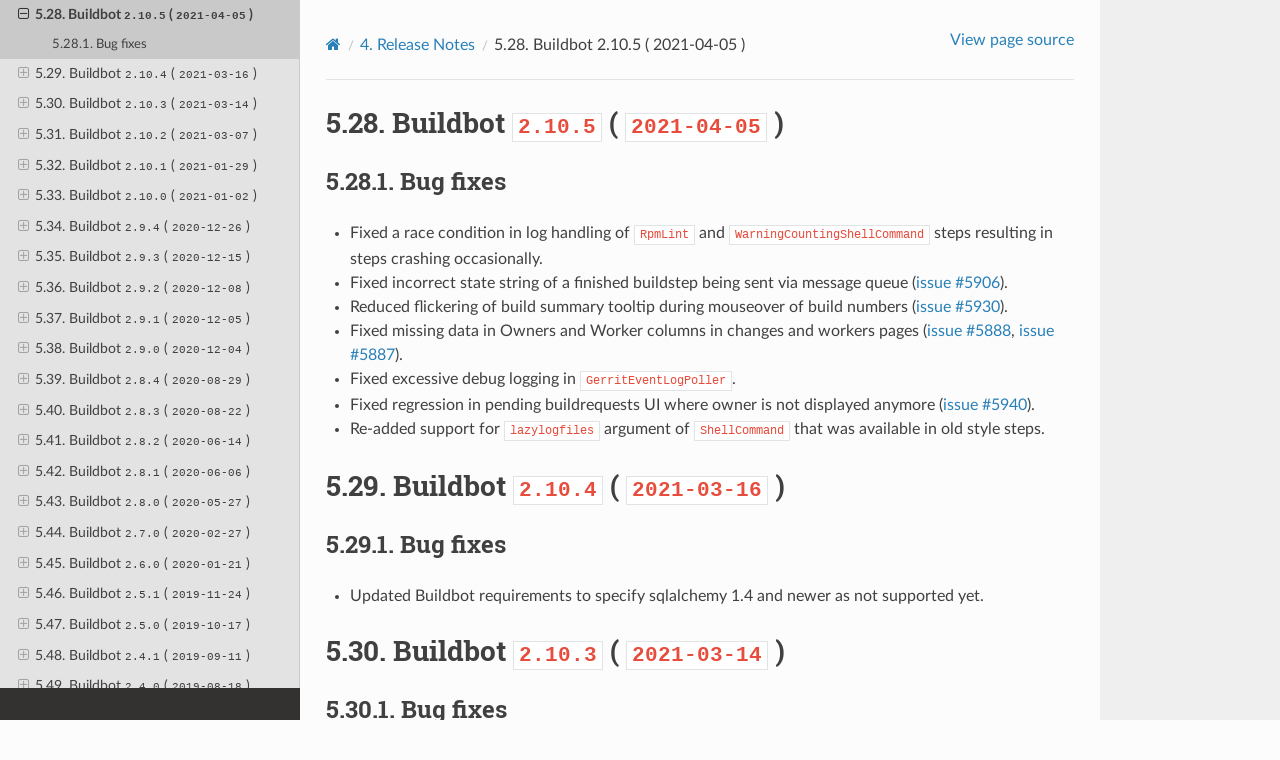

--- FILE ---
content_type: text/html
request_url: https://docs.buildbot.net/4.0.1/relnotes/2.x.html
body_size: 139297
content:
<!DOCTYPE html>
<html class="writer-html5" lang="en" data-content_root="../">
<head>
  <meta charset="utf-8" /><meta name="generator" content="Docutils 0.18.1: http://docutils.sourceforge.net/" />

  <meta name="viewport" content="width=device-width, initial-scale=1.0" />
  <title>5.28. Buildbot 2.10.5 ( 2021-04-05 ) &mdash; Buildbot 4.0.1 documentation</title>
      <link rel="stylesheet" type="text/css" href="../_static/pygments.css?v=d10597a4" />
      <link rel="stylesheet" type="text/css" href="../_static/css/theme.css?v=19f00094" />
      <link rel="stylesheet" type="text/css" href="../_static/buildbot_rtd.css?v=915d5e18" />

  
    <link rel="shortcut icon" href="../_static/icon.png"/>
  <!--[if lt IE 9]>
    <script src="../_static/js/html5shiv.min.js"></script>
  <![endif]-->
  
        <script src="../_static/jquery.js?v=5d32c60e"></script>
        <script src="../_static/_sphinx_javascript_frameworks_compat.js?v=2cd50e6c"></script>
        <script src="../_static/documentation_options.js?v=977c7dfd"></script>
        <script src="../_static/doctools.js?v=9a2dae69"></script>
        <script src="../_static/sphinx_highlight.js?v=dc90522c"></script>
    <script src="../_static/js/theme.js"></script>
    <link rel="index" title="Index" href="../genindex.html" />
    <link rel="search" title="Search" href="../search.html" />
    <link rel="next" title="5.56. Release Notes for Buildbot 1.8.2 ( 2019-05-22 )" href="1.x.html" />
    <link rel="prev" title="5.1. Buildbot 3.11.6 ( 2024-07-12 )" href="3.x.html" /> 
<!-- GA-TRACKING-START -->
<script type="text/javascript">
var gaJsHost = (("https:" == document.location.protocol) ? "https://ssl." : "http://www.");
document.write(unescape("%3Cscript src='" + gaJsHost + "google-analytics.com/ga.js' type='text/javascript'%3E%3C/script%3E"));
</script>
<script type="text/javascript">
try{
var pageTracker = _gat._getTracker("UA-12313843-4");
pageTracker._setDomainName("none");
pageTracker._setAllowLinker(true);
pageTracker._trackPageview();
} catch(err) {}
</script>
<!-- GA-TRACKING-END -->
</head>

<body class="wy-body-for-nav"> 
  <div class="wy-grid-for-nav">
    <nav data-toggle="wy-nav-shift" class="wy-nav-side">
      <div class="wy-side-scroll">
        <div class="wy-side-nav-search" >

          
          
          <a href="../index.html" class="icon icon-home">
            Buildbot
              <img src="../_static/full_logo.png" class="logo" alt="Logo"/>
          </a>
              <div class="version">
                4.0.1
              </div>
<div role="search">
  <form id="rtd-search-form" class="wy-form" action="../search.html" method="get">
    <input type="text" name="q" placeholder="Search docs" aria-label="Search docs" />
    <input type="hidden" name="check_keywords" value="yes" />
    <input type="hidden" name="area" value="default" />
  </form>
</div>
        </div><div class="wy-menu wy-menu-vertical" data-spy="affix" role="navigation" aria-label="Navigation menu">
              <ul class="current">
<li class="toctree-l1"><a class="reference internal" href="../tutorial/index.html">1. Buildbot Tutorial</a></li>
<li class="toctree-l1"><a class="reference internal" href="../manual/index.html">2. Buildbot Manual</a></li>
<li class="toctree-l1"><a class="reference internal" href="../developer/index.html">3. Buildbot Development</a></li>
<li class="toctree-l1"><a class="reference internal" href="index.html">4. Release Notes</a></li>
<li class="toctree-l1 current"><a class="reference internal" href="index.html#older-release-notes">5. Older Release Notes</a><ul class="current">
<li class="toctree-l2"><a class="reference internal" href="3.x.html">5.1. Buildbot <code class="docutils literal notranslate"><span class="pre">3.11.6</span></code> ( <code class="docutils literal notranslate"><span class="pre">2024-07-12</span></code> )</a></li>
<li class="toctree-l2"><a class="reference internal" href="3.x.html#buildbot-3-11-5-2024-06-24">5.2. Buildbot <code class="docutils literal notranslate"><span class="pre">3.11.5</span></code> ( <code class="docutils literal notranslate"><span class="pre">2024-06-24</span></code> )</a></li>
<li class="toctree-l2"><a class="reference internal" href="3.x.html#buildbot-3-11-4-2024-06-20">5.3. Buildbot <code class="docutils literal notranslate"><span class="pre">3.11.4</span></code> ( <code class="docutils literal notranslate"><span class="pre">2024-06-20</span></code> )</a></li>
<li class="toctree-l2"><a class="reference internal" href="3.x.html#buildbot-3-11-3-2024-05-19">5.4. Buildbot <code class="docutils literal notranslate"><span class="pre">3.11.3</span></code> ( <code class="docutils literal notranslate"><span class="pre">2024-05-19</span></code> )</a></li>
<li class="toctree-l2"><a class="reference internal" href="3.x.html#buildbot-3-11-2-2024-05-04">5.5. Buildbot <code class="docutils literal notranslate"><span class="pre">3.11.2</span></code> ( <code class="docutils literal notranslate"><span class="pre">2024-05-04</span></code> )</a></li>
<li class="toctree-l2"><a class="reference internal" href="3.x.html#buildbot-3-11-1-2024-02-24">5.6. Buildbot <code class="docutils literal notranslate"><span class="pre">3.11.1</span></code> ( <code class="docutils literal notranslate"><span class="pre">2024-02-24</span></code> )</a></li>
<li class="toctree-l2"><a class="reference internal" href="3.x.html#buildbot-3-11-0-2024-01-25">5.7. Buildbot <code class="docutils literal notranslate"><span class="pre">3.11.0</span></code> ( <code class="docutils literal notranslate"><span class="pre">2024-01-25</span></code> )</a></li>
<li class="toctree-l2"><a class="reference internal" href="3.x.html#buildbot-3-10-1-2023-12-26">5.8. Buildbot <code class="docutils literal notranslate"><span class="pre">3.10.1</span></code> ( <code class="docutils literal notranslate"><span class="pre">2023-12-26</span></code> )</a></li>
<li class="toctree-l2"><a class="reference internal" href="3.x.html#buildbot-3-10-0-2023-12-04">5.9. Buildbot <code class="docutils literal notranslate"><span class="pre">3.10.0</span></code> ( <code class="docutils literal notranslate"><span class="pre">2023-12-04</span></code> )</a></li>
<li class="toctree-l2"><a class="reference internal" href="3.x.html#buildbot-3-9-2-2023-09-02">5.10. Buildbot <code class="docutils literal notranslate"><span class="pre">3.9.2</span></code> ( <code class="docutils literal notranslate"><span class="pre">2023-09-02</span></code> )</a></li>
<li class="toctree-l2"><a class="reference internal" href="3.x.html#buildbot-3-9-1-2023-09-02">5.11. Buildbot <code class="docutils literal notranslate"><span class="pre">3.9.1</span></code> ( <code class="docutils literal notranslate"><span class="pre">2023-09-02</span></code> )</a></li>
<li class="toctree-l2"><a class="reference internal" href="3.x.html#buildbot-3-9-0-2023-08-16">5.12. Buildbot <code class="docutils literal notranslate"><span class="pre">3.9.0</span></code> ( <code class="docutils literal notranslate"><span class="pre">2023-08-16</span></code> )</a></li>
<li class="toctree-l2"><a class="reference internal" href="3.x.html#buildbot-3-8-0-2023-04-16">5.13. Buildbot <code class="docutils literal notranslate"><span class="pre">3.8.0</span></code> ( <code class="docutils literal notranslate"><span class="pre">2023-04-16</span></code> )</a></li>
<li class="toctree-l2"><a class="reference internal" href="3.x.html#buildbot-3-7-0-2022-12-04">5.14. Buildbot <code class="docutils literal notranslate"><span class="pre">3.7.0</span></code> ( <code class="docutils literal notranslate"><span class="pre">2022-12-04</span></code> )</a></li>
<li class="toctree-l2"><a class="reference internal" href="3.x.html#buildbot-3-6-1-2022-09-22">5.15. Buildbot <code class="docutils literal notranslate"><span class="pre">3.6.1</span></code> ( <code class="docutils literal notranslate"><span class="pre">2022-09-22</span></code> )</a></li>
<li class="toctree-l2"><a class="reference internal" href="3.x.html#buildbot-3-6-0-2022-08-25">5.16. Buildbot <code class="docutils literal notranslate"><span class="pre">3.6.0</span></code> ( <code class="docutils literal notranslate"><span class="pre">2022-08-25</span></code> )</a></li>
<li class="toctree-l2"><a class="reference internal" href="3.x.html#buildbot-3-5-0-2022-03-06">5.17. Buildbot <code class="docutils literal notranslate"><span class="pre">3.5.0</span></code> ( <code class="docutils literal notranslate"><span class="pre">2022-03-06</span></code> )</a></li>
<li class="toctree-l2"><a class="reference internal" href="3.x.html#buildbot-3-4-1-2022-02-09">5.18. Buildbot <code class="docutils literal notranslate"><span class="pre">3.4.1</span></code> ( <code class="docutils literal notranslate"><span class="pre">2022-02-09</span></code> )</a></li>
<li class="toctree-l2"><a class="reference internal" href="3.x.html#buildbot-3-4-0-2021-10-15">5.19. Buildbot <code class="docutils literal notranslate"><span class="pre">3.4.0</span></code> ( <code class="docutils literal notranslate"><span class="pre">2021-10-15</span></code> )</a></li>
<li class="toctree-l2"><a class="reference internal" href="3.x.html#buildbot-3-3-0-2021-07-31">5.20. Buildbot <code class="docutils literal notranslate"><span class="pre">3.3.0</span></code> ( <code class="docutils literal notranslate"><span class="pre">2021-07-31</span></code> )</a></li>
<li class="toctree-l2"><a class="reference internal" href="3.x.html#buildbot-3-2-0-2021-06-17">5.21. Buildbot <code class="docutils literal notranslate"><span class="pre">3.2.0</span></code> ( <code class="docutils literal notranslate"><span class="pre">2021-06-17</span></code> )</a></li>
<li class="toctree-l2"><a class="reference internal" href="3.x.html#buildbot-3-1-1-2021-04-28">5.22. Buildbot <code class="docutils literal notranslate"><span class="pre">3.1.1</span></code> ( <code class="docutils literal notranslate"><span class="pre">2021-04-28</span></code> )</a></li>
<li class="toctree-l2"><a class="reference internal" href="3.x.html#buildbot-3-1-0-2021-04-05">5.23. Buildbot <code class="docutils literal notranslate"><span class="pre">3.1.0</span></code> ( <code class="docutils literal notranslate"><span class="pre">2021-04-05</span></code> )</a></li>
<li class="toctree-l2"><a class="reference internal" href="3.x.html#buildbot-3-0-3-2021-04-05">5.24. Buildbot <code class="docutils literal notranslate"><span class="pre">3.0.3</span></code> ( <code class="docutils literal notranslate"><span class="pre">2021-04-05</span></code> )</a></li>
<li class="toctree-l2"><a class="reference internal" href="3.x.html#buildbot-3-0-2-2021-03-16">5.25. Buildbot <code class="docutils literal notranslate"><span class="pre">3.0.2</span></code> ( <code class="docutils literal notranslate"><span class="pre">2021-03-16</span></code> )</a></li>
<li class="toctree-l2"><a class="reference internal" href="3.x.html#buildbot-3-0-1-2021-03-14">5.26. Buildbot <code class="docutils literal notranslate"><span class="pre">3.0.1</span></code> ( <code class="docutils literal notranslate"><span class="pre">2021-03-14</span></code> )</a></li>
<li class="toctree-l2"><a class="reference internal" href="3.x.html#buildbot-3-0-0-2021-03-08">5.27. Buildbot <code class="docutils literal notranslate"><span class="pre">3.0.0</span></code> ( <code class="docutils literal notranslate"><span class="pre">2021-03-08</span></code> )</a></li>
<li class="toctree-l2 current"><a class="current reference internal" href="#">5.28. Buildbot <code class="docutils literal notranslate"><span class="pre">2.10.5</span></code> ( <code class="docutils literal notranslate"><span class="pre">2021-04-05</span></code> )</a><ul>
<li class="toctree-l3"><a class="reference internal" href="#bug-fixes">5.28.1. Bug fixes</a></li>
</ul>
</li>
<li class="toctree-l2"><a class="reference internal" href="#buildbot-2-10-4-2021-03-16">5.29. Buildbot <code class="docutils literal notranslate"><span class="pre">2.10.4</span></code> ( <code class="docutils literal notranslate"><span class="pre">2021-03-16</span></code> )</a><ul>
<li class="toctree-l3"><a class="reference internal" href="#id1">5.29.1. Bug fixes</a></li>
</ul>
</li>
<li class="toctree-l2"><a class="reference internal" href="#buildbot-2-10-3-2021-03-14">5.30. Buildbot <code class="docutils literal notranslate"><span class="pre">2.10.3</span></code> ( <code class="docutils literal notranslate"><span class="pre">2021-03-14</span></code> )</a><ul>
<li class="toctree-l3"><a class="reference internal" href="#id2">5.30.1. Bug fixes</a></li>
</ul>
</li>
<li class="toctree-l2"><a class="reference internal" href="#buildbot-2-10-2-2021-03-07">5.31. Buildbot <code class="docutils literal notranslate"><span class="pre">2.10.2</span></code> ( <code class="docutils literal notranslate"><span class="pre">2021-03-07</span></code> )</a><ul>
<li class="toctree-l3"><a class="reference internal" href="#id3">5.31.1. Bug fixes</a></li>
</ul>
</li>
<li class="toctree-l2"><a class="reference internal" href="#buildbot-2-10-1-2021-01-29">5.32. Buildbot <code class="docutils literal notranslate"><span class="pre">2.10.1</span></code> ( <code class="docutils literal notranslate"><span class="pre">2021-01-29</span></code> )</a><ul>
<li class="toctree-l3"><a class="reference internal" href="#id4">5.32.1. Bug fixes</a></li>
<li class="toctree-l3"><a class="reference internal" href="#improved-documentation">5.32.2. Improved Documentation</a></li>
<li class="toctree-l3"><a class="reference internal" href="#deprecations-and-removals">5.32.3. Deprecations and Removals</a></li>
</ul>
</li>
<li class="toctree-l2"><a class="reference internal" href="#buildbot-2-10-0-2021-01-02">5.33. Buildbot <code class="docutils literal notranslate"><span class="pre">2.10.0</span></code> ( <code class="docutils literal notranslate"><span class="pre">2021-01-02</span></code> )</a><ul>
<li class="toctree-l3"><a class="reference internal" href="#highlights">5.33.1. Highlights</a></li>
<li class="toctree-l3"><a class="reference internal" href="#id5">5.33.2. Bug fixes</a></li>
<li class="toctree-l3"><a class="reference internal" href="#id6">5.33.3. Improved Documentation</a></li>
<li class="toctree-l3"><a class="reference internal" href="#features">5.33.4. Features</a></li>
<li class="toctree-l3"><a class="reference internal" href="#id7">5.33.5. Deprecations and Removals</a></li>
</ul>
</li>
<li class="toctree-l2"><a class="reference internal" href="#buildbot-2-9-4-2020-12-26">5.34. Buildbot <code class="docutils literal notranslate"><span class="pre">2.9.4</span></code> ( <code class="docutils literal notranslate"><span class="pre">2020-12-26</span></code> )</a><ul>
<li class="toctree-l3"><a class="reference internal" href="#id8">5.34.1. Bug fixes</a></li>
<li class="toctree-l3"><a class="reference internal" href="#id9">5.34.2. Deprecations and Removals</a></li>
</ul>
</li>
<li class="toctree-l2"><a class="reference internal" href="#buildbot-2-9-3-2020-12-15">5.35. Buildbot <code class="docutils literal notranslate"><span class="pre">2.9.3</span></code> ( <code class="docutils literal notranslate"><span class="pre">2020-12-15</span></code> )</a><ul>
<li class="toctree-l3"><a class="reference internal" href="#id10">5.35.1. Bug fixes</a></li>
</ul>
</li>
<li class="toctree-l2"><a class="reference internal" href="#buildbot-2-9-2-2020-12-08">5.36. Buildbot <code class="docutils literal notranslate"><span class="pre">2.9.2</span></code> ( <code class="docutils literal notranslate"><span class="pre">2020-12-08</span></code> )</a><ul>
<li class="toctree-l3"><a class="reference internal" href="#id11">5.36.1. Bug fixes</a></li>
</ul>
</li>
<li class="toctree-l2"><a class="reference internal" href="#buildbot-2-9-1-2020-12-05">5.37. Buildbot <code class="docutils literal notranslate"><span class="pre">2.9.1</span></code> ( <code class="docutils literal notranslate"><span class="pre">2020-12-05</span></code> )</a><ul>
<li class="toctree-l3"><a class="reference internal" href="#id12">5.37.1. Bug fixes</a></li>
</ul>
</li>
<li class="toctree-l2"><a class="reference internal" href="#buildbot-2-9-0-2020-12-04">5.38. Buildbot <code class="docutils literal notranslate"><span class="pre">2.9.0</span></code> ( <code class="docutils literal notranslate"><span class="pre">2020-12-04</span></code> )</a><ul>
<li class="toctree-l3"><a class="reference internal" href="#id13">5.38.1. Bug fixes</a></li>
<li class="toctree-l3"><a class="reference internal" href="#id14">5.38.2. Improved Documentation</a></li>
<li class="toctree-l3"><a class="reference internal" href="#id15">5.38.3. Features</a></li>
<li class="toctree-l3"><a class="reference internal" href="#id16">5.38.4. Deprecations and Removals</a></li>
</ul>
</li>
<li class="toctree-l2"><a class="reference internal" href="#buildbot-2-8-4-2020-08-29">5.39. Buildbot <code class="docutils literal notranslate"><span class="pre">2.8.4</span></code> ( <code class="docutils literal notranslate"><span class="pre">2020-08-29</span></code> )</a><ul>
<li class="toctree-l3"><a class="reference internal" href="#id17">5.39.1. Bug fixes</a></li>
</ul>
</li>
<li class="toctree-l2"><a class="reference internal" href="#buildbot-2-8-3-2020-08-22">5.40. Buildbot <code class="docutils literal notranslate"><span class="pre">2.8.3</span></code> ( <code class="docutils literal notranslate"><span class="pre">2020-08-22</span></code> )</a><ul>
<li class="toctree-l3"><a class="reference internal" href="#id18">5.40.1. Bug fixes</a></li>
</ul>
</li>
<li class="toctree-l2"><a class="reference internal" href="#buildbot-2-8-2-2020-06-14">5.41. Buildbot <code class="docutils literal notranslate"><span class="pre">2.8.2</span></code> ( <code class="docutils literal notranslate"><span class="pre">2020-06-14</span></code> )</a><ul>
<li class="toctree-l3"><a class="reference internal" href="#id19">5.41.1. Bug fixes</a></li>
</ul>
</li>
<li class="toctree-l2"><a class="reference internal" href="#buildbot-2-8-1-2020-06-06">5.42. Buildbot <code class="docutils literal notranslate"><span class="pre">2.8.1</span></code> ( <code class="docutils literal notranslate"><span class="pre">2020-06-06</span></code> )</a><ul>
<li class="toctree-l3"><a class="reference internal" href="#id20">5.42.1. Bug fixes</a></li>
</ul>
</li>
<li class="toctree-l2"><a class="reference internal" href="#buildbot-2-8-0-2020-05-27">5.43. Buildbot <code class="docutils literal notranslate"><span class="pre">2.8.0</span></code> ( <code class="docutils literal notranslate"><span class="pre">2020-05-27</span></code> )</a><ul>
<li class="toctree-l3"><a class="reference internal" href="#id21">5.43.1. Bug fixes</a></li>
<li class="toctree-l3"><a class="reference internal" href="#id22">5.43.2. Improved Documentation</a></li>
<li class="toctree-l3"><a class="reference internal" href="#id23">5.43.3. Features</a></li>
<li class="toctree-l3"><a class="reference internal" href="#id24">5.43.4. Deprecations and Removals</a></li>
</ul>
</li>
<li class="toctree-l2"><a class="reference internal" href="#buildbot-2-7-0-2020-02-27">5.44. Buildbot <code class="docutils literal notranslate"><span class="pre">2.7.0</span></code> ( <code class="docutils literal notranslate"><span class="pre">2020-02-27</span></code> )</a><ul>
<li class="toctree-l3"><a class="reference internal" href="#id25">5.44.1. Bug fixes</a></li>
<li class="toctree-l3"><a class="reference internal" href="#id26">5.44.2. Improved Documentation</a></li>
<li class="toctree-l3"><a class="reference internal" href="#id27">5.44.3. Features</a></li>
</ul>
</li>
<li class="toctree-l2"><a class="reference internal" href="#buildbot-2-6-0-2020-01-21">5.45. Buildbot <code class="docutils literal notranslate"><span class="pre">2.6.0</span></code> ( <code class="docutils literal notranslate"><span class="pre">2020-01-21</span></code> )</a><ul>
<li class="toctree-l3"><a class="reference internal" href="#id28">5.45.1. Bug fixes</a></li>
<li class="toctree-l3"><a class="reference internal" href="#id29">5.45.2. Improved Documentation</a></li>
<li class="toctree-l3"><a class="reference internal" href="#id30">5.45.3. Features</a></li>
</ul>
</li>
<li class="toctree-l2"><a class="reference internal" href="#buildbot-2-5-1-2019-11-24">5.46. Buildbot <code class="docutils literal notranslate"><span class="pre">2.5.1</span></code> ( <code class="docutils literal notranslate"><span class="pre">2019-11-24</span></code> )</a><ul>
<li class="toctree-l3"><a class="reference internal" href="#id31">5.46.1. Bug fixes</a></li>
</ul>
</li>
<li class="toctree-l2"><a class="reference internal" href="#buildbot-2-5-0-2019-10-17">5.47. Buildbot <code class="docutils literal notranslate"><span class="pre">2.5.0</span></code> ( <code class="docutils literal notranslate"><span class="pre">2019-10-17</span></code> )</a><ul>
<li class="toctree-l3"><a class="reference internal" href="#id32">5.47.1. Bug fixes</a></li>
<li class="toctree-l3"><a class="reference internal" href="#id33">5.47.2. Improved Documentation</a></li>
<li class="toctree-l3"><a class="reference internal" href="#id34">5.47.3. Features</a></li>
</ul>
</li>
<li class="toctree-l2"><a class="reference internal" href="#buildbot-2-4-1-2019-09-11">5.48. Buildbot <code class="docutils literal notranslate"><span class="pre">2.4.1</span></code> ( <code class="docutils literal notranslate"><span class="pre">2019-09-11</span></code> )</a><ul>
<li class="toctree-l3"><a class="reference internal" href="#id35">5.48.1. Bug fixes</a></li>
<li class="toctree-l3"><a class="reference internal" href="#id36">5.48.2. Features</a></li>
</ul>
</li>
<li class="toctree-l2"><a class="reference internal" href="#buildbot-2-4-0-2019-08-18">5.49. Buildbot <code class="docutils literal notranslate"><span class="pre">2.4.0</span></code> ( <code class="docutils literal notranslate"><span class="pre">2019-08-18</span></code> )</a><ul>
<li class="toctree-l3"><a class="reference internal" href="#id37">5.49.1. Highlights</a></li>
<li class="toctree-l3"><a class="reference internal" href="#id38">5.49.2. Bug fixes</a></li>
<li class="toctree-l3"><a class="reference internal" href="#id39">5.49.3. Improved Documentation</a></li>
<li class="toctree-l3"><a class="reference internal" href="#id40">5.49.4. Features</a></li>
<li class="toctree-l3"><a class="reference internal" href="#id41">5.49.5. Deprecations and Removals</a></li>
</ul>
</li>
<li class="toctree-l2"><a class="reference internal" href="#buildbot-2-3-1-2019-05-22">5.50. Buildbot <code class="docutils literal notranslate"><span class="pre">2.3.1</span></code> ( <code class="docutils literal notranslate"><span class="pre">2019-05-22</span></code> )</a><ul>
<li class="toctree-l3"><a class="reference internal" href="#id42">5.50.1. Bug fixes</a></li>
</ul>
</li>
<li class="toctree-l2"><a class="reference internal" href="#buildbot-2-3-0-2019-05-06">5.51. Buildbot <code class="docutils literal notranslate"><span class="pre">2.3.0</span></code> ( <code class="docutils literal notranslate"><span class="pre">2019-05-06</span></code> )</a><ul>
<li class="toctree-l3"><a class="reference internal" href="#id43">5.51.1. Highlights</a></li>
<li class="toctree-l3"><a class="reference internal" href="#id44">5.51.2. Bug fixes</a></li>
<li class="toctree-l3"><a class="reference internal" href="#id45">5.51.3. Deprecations and Removals</a></li>
</ul>
</li>
<li class="toctree-l2"><a class="reference internal" href="#buildbot-2-2-0-2019-04-07">5.52. Buildbot <code class="docutils literal notranslate"><span class="pre">2.2.0</span></code> ( <code class="docutils literal notranslate"><span class="pre">2019-04-07</span></code> )</a><ul>
<li class="toctree-l3"><a class="reference internal" href="#id46">5.52.1. Bug fixes</a></li>
<li class="toctree-l3"><a class="reference internal" href="#id47">5.52.2. Features</a></li>
</ul>
</li>
<li class="toctree-l2"><a class="reference internal" href="#buildbot-2-1-0-2019-03-09">5.53. Buildbot <code class="docutils literal notranslate"><span class="pre">2.1.0</span></code> ( <code class="docutils literal notranslate"><span class="pre">2019-03-09</span></code> )</a><ul>
<li class="toctree-l3"><a class="reference internal" href="#id48">5.53.1. Highlights</a></li>
<li class="toctree-l3"><a class="reference internal" href="#id49">5.53.2. Bug fixes</a></li>
<li class="toctree-l3"><a class="reference internal" href="#id50">5.53.3. Improved Documentation</a></li>
<li class="toctree-l3"><a class="reference internal" href="#id51">5.53.4. Features</a></li>
</ul>
</li>
<li class="toctree-l2"><a class="reference internal" href="#buildbot-2-0-1-2019-02-06">5.54. Buildbot <code class="docutils literal notranslate"><span class="pre">2.0.1</span></code> ( <code class="docutils literal notranslate"><span class="pre">2019-02-06</span></code> )</a><ul>
<li class="toctree-l3"><a class="reference internal" href="#id52">5.54.1. Bug fixes</a></li>
</ul>
</li>
<li class="toctree-l2"><a class="reference internal" href="#buildbot-2-0-0-2019-02-02">5.55. Buildbot <code class="docutils literal notranslate"><span class="pre">2.0.0</span></code> ( <code class="docutils literal notranslate"><span class="pre">2019-02-02</span></code> )</a><ul>
<li class="toctree-l3"><a class="reference internal" href="#id53">5.55.1. Deprecations and Removals</a></li>
<li class="toctree-l3"><a class="reference internal" href="#id54">5.55.2. Bug fixes</a></li>
<li class="toctree-l3"><a class="reference internal" href="#id55">5.55.3. Features</a></li>
</ul>
</li>
<li class="toctree-l2"><a class="reference internal" href="1.x.html">5.56. Release Notes for Buildbot <code class="docutils literal notranslate"><span class="pre">1.8.2</span></code> ( <code class="docutils literal notranslate"><span class="pre">2019-05-22</span></code> )</a></li>
<li class="toctree-l2"><a class="reference internal" href="1.x.html#release-notes-for-buildbot-1-8-1-2019-02-02">5.57. Release Notes for Buildbot <code class="docutils literal notranslate"><span class="pre">1.8.1</span></code> ( <code class="docutils literal notranslate"><span class="pre">2019-02-02</span></code> )</a></li>
<li class="toctree-l2"><a class="reference internal" href="1.x.html#release-notes-for-buildbot-1-8-0-2019-01-20">5.58. Release Notes for Buildbot <code class="docutils literal notranslate"><span class="pre">1.8.0</span></code> ( <code class="docutils literal notranslate"><span class="pre">2019-01-20</span></code> )</a></li>
<li class="toctree-l2"><a class="reference internal" href="1.x.html#release-notes-for-buildbot-1-7-0-2018-12-21">5.59. Release Notes for Buildbot <code class="docutils literal notranslate"><span class="pre">1.7.0</span></code> ( <code class="docutils literal notranslate"><span class="pre">2018-12-21</span></code> )</a></li>
<li class="toctree-l2"><a class="reference internal" href="1.x.html#release-notes-for-buildbot-1-6-0-2018-11-16">5.60. Release Notes for Buildbot <code class="docutils literal notranslate"><span class="pre">1.6.0</span></code> ( <code class="docutils literal notranslate"><span class="pre">2018-11-16</span></code> )</a></li>
<li class="toctree-l2"><a class="reference internal" href="1.x.html#release-notes-for-buildbot-1-5-0-2018-10-09">5.61. Release Notes for Buildbot <code class="docutils literal notranslate"><span class="pre">1.5.0</span></code> ( <code class="docutils literal notranslate"><span class="pre">2018-10-09</span></code> )</a></li>
<li class="toctree-l2"><a class="reference internal" href="1.x.html#release-notes-for-buildbot-1-4-0-2018-09-02">5.62. Release Notes for Buildbot <code class="docutils literal notranslate"><span class="pre">1.4.0</span></code> ( <code class="docutils literal notranslate"><span class="pre">2018-09-02</span></code> )</a></li>
<li class="toctree-l2"><a class="reference internal" href="1.x.html#release-notes-for-buildbot-1-3-0-2018-07-13">5.63. Release Notes for Buildbot <code class="docutils literal notranslate"><span class="pre">1.3.0</span></code> ( <code class="docutils literal notranslate"><span class="pre">2018-07-13</span></code> )</a></li>
<li class="toctree-l2"><a class="reference internal" href="1.x.html#release-notes-for-buildbot-1-2-0-2018-06-10">5.64. Release Notes for Buildbot <code class="docutils literal notranslate"><span class="pre">1.2.0</span></code> ( <code class="docutils literal notranslate"><span class="pre">2018-06-10</span></code> )</a></li>
<li class="toctree-l2"><a class="reference internal" href="1.x.html#release-notes-for-buildbot-1-1-2-2018-05-15">5.65. Release Notes for Buildbot <code class="docutils literal notranslate"><span class="pre">1.1.2</span></code> ( <code class="docutils literal notranslate"><span class="pre">2018-05-15</span></code> )</a></li>
<li class="toctree-l2"><a class="reference internal" href="1.x.html#release-notes-for-buildbot-1-1-1-2018-04-06">5.66. Release Notes for Buildbot <code class="docutils literal notranslate"><span class="pre">1.1.1</span></code> ( <code class="docutils literal notranslate"><span class="pre">2018-04-06</span></code> )</a></li>
<li class="toctree-l2"><a class="reference internal" href="1.x.html#release-notes-for-buildbot-1-1-0-2018-03-10">5.67. Release Notes for Buildbot <code class="docutils literal notranslate"><span class="pre">1.1.0</span></code> ( <code class="docutils literal notranslate"><span class="pre">2018-03-10</span></code> )</a></li>
<li class="toctree-l2"><a class="reference internal" href="1.x.html#release-notes-for-buildbot-1-0-0-2018-02-11">5.68. Release Notes for Buildbot <code class="docutils literal notranslate"><span class="pre">1.0.0</span></code> ( <code class="docutils literal notranslate"><span class="pre">2018-02-11</span></code> )</a></li>
<li class="toctree-l2"><a class="reference internal" href="0.9.2-0.9.15.html">5.69. Release Notes for Buildbot <code class="docutils literal notranslate"><span class="pre">0.9.15.post1</span></code> ( <code class="docutils literal notranslate"><span class="pre">2018-01-07</span></code> )</a></li>
<li class="toctree-l2"><a class="reference internal" href="0.9.2-0.9.15.html#release-notes-for-buildbot-0-9-15-2018-01-02">5.70. Release Notes for Buildbot <code class="docutils literal notranslate"><span class="pre">0.9.15</span></code> ( <code class="docutils literal notranslate"><span class="pre">2018-01-02</span></code> )</a></li>
<li class="toctree-l2"><a class="reference internal" href="0.9.2-0.9.15.html#release-notes-for-buildbot-0-9-14-2017-12-08">5.71. Release Notes for Buildbot <code class="docutils literal notranslate"><span class="pre">0.9.14</span></code> ( <code class="docutils literal notranslate"><span class="pre">2017-12-08</span></code> )</a></li>
<li class="toctree-l2"><a class="reference internal" href="0.9.2-0.9.15.html#release-notes-for-buildbot-0-9-13-2017-11-07">5.72. Release Notes for Buildbot <code class="docutils literal notranslate"><span class="pre">0.9.13</span></code> ( <code class="docutils literal notranslate"><span class="pre">2017-11-07</span></code> )</a></li>
<li class="toctree-l2"><a class="reference internal" href="0.9.2-0.9.15.html#release-notes-for-buildbot-0-9-12-post1-2017-10-10">5.73. Release Notes for Buildbot <code class="docutils literal notranslate"><span class="pre">0.9.12.post1</span></code> ( <code class="docutils literal notranslate"><span class="pre">2017-10-10</span></code> )</a></li>
<li class="toctree-l2"><a class="reference internal" href="0.9.2-0.9.15.html#release-notes-for-buildbot-0-9-12-2017-10-05">5.74. Release Notes for Buildbot <code class="docutils literal notranslate"><span class="pre">0.9.12</span></code> ( <code class="docutils literal notranslate"><span class="pre">2017-10-05</span></code> )</a></li>
<li class="toctree-l2"><a class="reference internal" href="0.9.2-0.9.15.html#release-notes-for-buildbot-0-9-11-2017-09-08">5.75. Release Notes for Buildbot <code class="docutils literal notranslate"><span class="pre">0.9.11</span></code> ( <code class="docutils literal notranslate"><span class="pre">2017-09-08</span></code> )</a></li>
<li class="toctree-l2"><a class="reference internal" href="0.9.2-0.9.15.html#release-notes-for-buildbot-0-9-10-2017-08-03">5.76. Release Notes for Buildbot <code class="docutils literal notranslate"><span class="pre">0.9.10</span></code> ( <code class="docutils literal notranslate"><span class="pre">2017-08-03</span></code> )</a></li>
<li class="toctree-l2"><a class="reference internal" href="0.9.2-0.9.15.html#release-notes-for-buildbot-0-9-9-post2-2017-07-06">5.77. Release Notes for Buildbot <code class="docutils literal notranslate"><span class="pre">0.9.9.post2</span></code> ( <code class="docutils literal notranslate"><span class="pre">2017-07-06</span></code> )</a></li>
<li class="toctree-l2"><a class="reference internal" href="0.9.2-0.9.15.html#release-notes-for-buildbot-0-9-9-post1-2017-07-01">5.78. Release Notes for Buildbot <code class="docutils literal notranslate"><span class="pre">0.9.9.post1</span></code> ( <code class="docutils literal notranslate"><span class="pre">2017-07-01</span></code> )</a></li>
<li class="toctree-l2"><a class="reference internal" href="0.9.2-0.9.15.html#release-notes-for-buildbot-0-9-9-2017-06-29">5.79. Release Notes for Buildbot <code class="docutils literal notranslate"><span class="pre">0.9.9</span></code> ( <code class="docutils literal notranslate"><span class="pre">2017-06-29</span></code> )</a></li>
<li class="toctree-l2"><a class="reference internal" href="0.9.2-0.9.15.html#release-notes-for-buildbot-0-9-8-2017-06-14">5.80. Release Notes for Buildbot <code class="docutils literal notranslate"><span class="pre">0.9.8</span></code> ( <code class="docutils literal notranslate"><span class="pre">2017-06-14</span></code> )</a></li>
<li class="toctree-l2"><a class="reference internal" href="0.9.2-0.9.15.html#release-notes-for-buildbot-0-9-7-2017-05-09">5.81. Release Notes for Buildbot <code class="docutils literal notranslate"><span class="pre">0.9.7</span></code> ( <code class="docutils literal notranslate"><span class="pre">2017-05-09</span></code> )</a></li>
<li class="toctree-l2"><a class="reference internal" href="0.9.2-0.9.15.html#release-notes-for-buildbot-0-9-6-2017-04-19">5.82. Release Notes for Buildbot <code class="docutils literal notranslate"><span class="pre">0.9.6</span></code> ( <code class="docutils literal notranslate"><span class="pre">2017-04-19</span></code> )</a></li>
<li class="toctree-l2"><a class="reference internal" href="0.9.2-0.9.15.html#release-notes-for-buildbot-0-9-5-2017-03-18">5.83. Release Notes for Buildbot <code class="docutils literal notranslate"><span class="pre">0.9.5</span></code> ( <code class="docutils literal notranslate"><span class="pre">2017-03-18</span></code> )</a></li>
<li class="toctree-l2"><a class="reference internal" href="0.9.2-0.9.15.html#release-notes-for-buildbot-0-9-4-2017-02-08">5.84. Release Notes for Buildbot <code class="docutils literal notranslate"><span class="pre">0.9.4</span></code> ( <code class="docutils literal notranslate"><span class="pre">2017-02-08</span></code> )</a></li>
<li class="toctree-l2"><a class="reference internal" href="0.9.2-0.9.15.html#release-notes-for-buildbot-0-9-3-2017-01-11">5.85. Release Notes for Buildbot <code class="docutils literal notranslate"><span class="pre">0.9.3</span></code> ( <code class="docutils literal notranslate"><span class="pre">2017-01-11</span></code> )</a></li>
<li class="toctree-l2"><a class="reference internal" href="0.9.2-0.9.15.html#release-notes-for-buildbot-0-9-2-2016-12-13">5.86. Release Notes for Buildbot <code class="docutils literal notranslate"><span class="pre">0.9.2</span></code> ( <code class="docutils literal notranslate"><span class="pre">2016-12-13</span></code> )</a></li>
<li class="toctree-l2"><a class="reference internal" href="0.9.1.html">5.87. Release Notes for Buildbot <code class="docutils literal notranslate"><span class="pre">0.9.1</span></code></a></li>
<li class="toctree-l2"><a class="reference internal" href="0.9.0.html">5.88. Release Notes for Buildbot <code class="docutils literal notranslate"><span class="pre">0.9.0</span></code></a></li>
<li class="toctree-l2"><a class="reference internal" href="0.9.0rc4.html">5.89. Release Notes for Buildbot <code class="docutils literal notranslate"><span class="pre">0.9.0rc4</span></code></a></li>
<li class="toctree-l2"><a class="reference internal" href="0.9.0rc3.html">5.90. Release Notes for Buildbot <code class="docutils literal notranslate"><span class="pre">0.9.0rc3</span></code></a></li>
<li class="toctree-l2"><a class="reference internal" href="0.9.0rc2.html">5.91. Release Notes for Buildbot <code class="docutils literal notranslate"><span class="pre">0.9.0rc2</span></code></a></li>
<li class="toctree-l2"><a class="reference internal" href="0.9.0rc1.html">5.92. Release Notes for Buildbot <code class="docutils literal notranslate"><span class="pre">0.9.0rc1</span></code></a></li>
<li class="toctree-l2"><a class="reference internal" href="0.9.0b9.html">5.93. Release Notes for Buildbot 0.9.0b9</a></li>
<li class="toctree-l2"><a class="reference internal" href="0.9.0b8.html">5.94. Release Notes for Buildbot 0.9.0b8</a></li>
<li class="toctree-l2"><a class="reference internal" href="0.9.0b7.html">5.95. Release Notes for Buildbot 0.9.0b7</a></li>
<li class="toctree-l2"><a class="reference internal" href="0.9.0b6.html">5.96. Release Notes for Buildbot 0.9.0b6</a></li>
<li class="toctree-l2"><a class="reference internal" href="0.9.0b5.html">5.97. Release Notes for Buildbot 0.9.0b5</a></li>
<li class="toctree-l2"><a class="reference internal" href="0.9.0b4.html">5.98. Release Notes for Buildbot 0.9.0b4</a></li>
<li class="toctree-l2"><a class="reference internal" href="0.9.0b3.html">5.99. Release Notes for Buildbot 0.9.0b3</a></li>
<li class="toctree-l2"><a class="reference internal" href="0.9.0b2.html">5.100. Release Notes for Buildbot 0.9.0b2</a></li>
<li class="toctree-l2"><a class="reference internal" href="0.9.0b1.html">5.101. Release Notes for Buildbot 0.9.0b1</a></li>
<li class="toctree-l2"><a class="reference internal" href="0.8.12.html">5.102. Release Notes for Buildbot 0.8.11</a></li>
<li class="toctree-l2"><a class="reference internal" href="0.8.10.html">5.103. Release Notes for Buildbot 0.8.10</a></li>
<li class="toctree-l2"><a class="reference internal" href="0.8.9.html">5.104. Release Notes for Buildbot 0.8.9</a></li>
<li class="toctree-l2"><a class="reference internal" href="0.8.8.html">5.105. Release Notes for Buildbot v0.8.8</a></li>
<li class="toctree-l2"><a class="reference internal" href="0.8.7.html">5.106. Release Notes for Buildbot v0.8.7</a></li>
<li class="toctree-l2"><a class="reference internal" href="0.8.6.html">5.107. Release Notes for Buildbot v0.8.6p1</a></li>
</ul>
</li>
<li class="toctree-l1"><a class="reference internal" href="../indices.html">6. API Indices</a></li>
</ul>

        </div>
      </div>
    </nav>

    <section data-toggle="wy-nav-shift" class="wy-nav-content-wrap"><nav class="wy-nav-top" aria-label="Mobile navigation menu" >
          <i data-toggle="wy-nav-top" class="fa fa-bars"></i>
          <a href="../index.html">Buildbot</a>
      </nav>

      <div class="wy-nav-content">
        <div class="rst-content">
          <div role="navigation" aria-label="Page navigation">
  <ul class="wy-breadcrumbs">
      <li><a href="../index.html" class="icon icon-home" aria-label="Home"></a></li>
          <li class="breadcrumb-item"><a href="index.html"><span class="section-number">4. </span>Release Notes</a></li>
      <li class="breadcrumb-item active"><span class="section-number">5.28. </span>Buildbot <code class="docutils literal notranslate"><span class="pre">2.10.5</span></code> ( <code class="docutils literal notranslate"><span class="pre">2021-04-05</span></code> )</li>
      <li class="wy-breadcrumbs-aside">
            <a href="../_sources/relnotes/2.x.rst.txt" rel="nofollow"> View page source</a>
      </li>
  </ul>
  <hr/>
</div>
          <div role="main" class="document" itemscope="itemscope" itemtype="http://schema.org/Article">
           <div itemprop="articleBody">
             
  <section id="buildbot-2-10-5-2021-04-05">
<h1><span class="section-number">5.28. </span>Buildbot <code class="docutils literal notranslate"><span class="pre">2.10.5</span></code> ( <code class="docutils literal notranslate"><span class="pre">2021-04-05</span></code> )<a class="headerlink" href="#buildbot-2-10-5-2021-04-05" title="Link to this heading"></a></h1>
<section id="bug-fixes">
<h2><span class="section-number">5.28.1. </span>Bug fixes<a class="headerlink" href="#bug-fixes" title="Link to this heading"></a></h2>
<ul class="simple">
<li><p>Fixed a race condition in log handling of <code class="docutils literal notranslate"><span class="pre">RpmLint</span></code> and <code class="docutils literal notranslate"><span class="pre">WarningCountingShellCommand</span></code> steps resulting in steps crashing occasionally.</p></li>
<li><p>Fixed incorrect state string of a finished buildstep being sent via message queue (<a class="reference external" href="https://github.com/buildbot/buildbot/issues/5906">issue #5906</a>).</p></li>
<li><p>Reduced flickering of build summary tooltip during mouseover of build numbers (<a class="reference external" href="https://github.com/buildbot/buildbot/issues/5930">issue #5930</a>).</p></li>
<li><p>Fixed missing data in Owners and Worker columns in changes and workers pages (<a class="reference external" href="https://github.com/buildbot/buildbot/issues/5888">issue #5888</a>, <a class="reference external" href="https://github.com/buildbot/buildbot/issues/5887">issue #5887</a>).</p></li>
<li><p>Fixed excessive debug logging in <code class="docutils literal notranslate"><span class="pre">GerritEventLogPoller</span></code>.</p></li>
<li><p>Fixed regression in pending buildrequests UI where owner is not displayed anymore (<a class="reference external" href="https://github.com/buildbot/buildbot/issues/5940">issue #5940</a>).</p></li>
<li><p>Re-added support for <code class="docutils literal notranslate"><span class="pre">lazylogfiles</span></code> argument of <code class="docutils literal notranslate"><span class="pre">ShellCommand</span></code> that was available in old style steps.</p></li>
</ul>
</section>
</section>
<section id="buildbot-2-10-4-2021-03-16">
<h1><span class="section-number">5.29. </span>Buildbot <code class="docutils literal notranslate"><span class="pre">2.10.4</span></code> ( <code class="docutils literal notranslate"><span class="pre">2021-03-16</span></code> )<a class="headerlink" href="#buildbot-2-10-4-2021-03-16" title="Link to this heading"></a></h1>
<section id="id1">
<h2><span class="section-number">5.29.1. </span>Bug fixes<a class="headerlink" href="#id1" title="Link to this heading"></a></h2>
<ul class="simple">
<li><p>Updated Buildbot requirements to specify sqlalchemy 1.4 and newer as not supported yet.</p></li>
</ul>
</section>
</section>
<section id="buildbot-2-10-3-2021-03-14">
<h1><span class="section-number">5.30. </span>Buildbot <code class="docutils literal notranslate"><span class="pre">2.10.3</span></code> ( <code class="docutils literal notranslate"><span class="pre">2021-03-14</span></code> )<a class="headerlink" href="#buildbot-2-10-3-2021-03-14" title="Link to this heading"></a></h1>
<section id="id2">
<h2><span class="section-number">5.30.1. </span>Bug fixes<a class="headerlink" href="#id2" title="Link to this heading"></a></h2>
<ul class="simple">
<li><p>Fixed special character handling in avatar email URLs.</p></li>
<li><p>Added missing report generators to the Buildbot plugin database (<a class="reference external" href="https://github.com/buildbot/buildbot/issues/5892">issue #5892</a>)</p></li>
<li><p>Fixed non-default mode support in <code class="docutils literal notranslate"><span class="pre">BuildSetStatusGenerator</span></code>.</p></li>
</ul>
</section>
</section>
<section id="buildbot-2-10-2-2021-03-07">
<h1><span class="section-number">5.31. </span>Buildbot <code class="docutils literal notranslate"><span class="pre">2.10.2</span></code> ( <code class="docutils literal notranslate"><span class="pre">2021-03-07</span></code> )<a class="headerlink" href="#buildbot-2-10-2-2021-03-07" title="Link to this heading"></a></h1>
<section id="id3">
<h2><span class="section-number">5.31.1. </span>Bug fixes<a class="headerlink" href="#id3" title="Link to this heading"></a></h2>
<ul class="simple">
<li><p>Optimized builder reconfiguration when configuration does not change.
This leads to up to 6 times faster reconfiguration in Buildbot instances with many builders.</p></li>
<li><p>Fixed build steps continuing running commands even if when they have been cancelled.</p></li>
<li><p>Worked around failure to build recent enough cryptography module in the docker image due to too old rust being available.</p></li>
<li><p>Fixed a regression in <code class="docutils literal notranslate"><span class="pre">GitHubEventHandler</span></code> in that it would require a GitHub token for public repositories (<a class="reference external" href="https://github.com/buildbot/buildbot/issues/5760">issue #5760</a>).</p></li>
<li><p>Fixed a regression in <code class="docutils literal notranslate"><span class="pre">GerritChangeSource</span></code> since v2.6.0 that caused only the first event related to a Gerrit change to be reporter as a change to Buildbot (<a class="reference external" href="https://github.com/buildbot/buildbot/issues/5596">issue #5596</a>).
Now such deduplication will be applied only to <code class="docutils literal notranslate"><span class="pre">patchset-created</span></code> and <code class="docutils literal notranslate"><span class="pre">ref-updated</span></code> events.</p></li>
<li><p>Reconfiguration reliability has been improved by not reconfiguring WAMP router if settings have not changed.</p></li>
<li><p>Fixed unauthorized login errors when latent worker with automatic password is reconfigured during substantiation.</p></li>
<li><p>Don’t deactivate master as seen by the data API before builds are stopped.</p></li>
<li><p>Fixed a race condition that may result in a crash when build request distributor stops when its activity loop is running.</p></li>
<li><p>Fixed a crash when a manual step interruption is happening during master shutdown which tries to stop builds itself.</p></li>
<li><p>Fixed a race condition that may result in a deadlock if master is stopped at the same time a build is started.</p></li>
<li><p>Improved <code class="docutils literal notranslate"><span class="pre">buildbot.util.poll.method</span></code> to react faster to a request to stop.
New pending calls are no longer executed.
Calls whose interval but not random delay has already expired are no longer executed.</p></li>
<li><p>Fixed a crash when a trigger step is used in a build with patch body data passed via the try scheduler (<a class="reference external" href="https://github.com/buildbot/buildbot/issues/5165">issue #5165</a>).</p></li>
<li><p>Fixed secret replacement for an empty string or whitespace which may have many matches and generally will not need to be redacted.</p></li>
<li><p>Fixed exceptions when using LdapUserInfo as avatar provider</p></li>
<li><p>Fixed exceptions when LDAP filter string contains characters that needs to be escaped.</p></li>
</ul>
</section>
</section>
<section id="buildbot-2-10-1-2021-01-29">
<h1><span class="section-number">5.32. </span>Buildbot <code class="docutils literal notranslate"><span class="pre">2.10.1</span></code> ( <code class="docutils literal notranslate"><span class="pre">2021-01-29</span></code> )<a class="headerlink" href="#buildbot-2-10-1-2021-01-29" title="Link to this heading"></a></h1>
<section id="id4">
<h2><span class="section-number">5.32.1. </span>Bug fixes<a class="headerlink" href="#id4" title="Link to this heading"></a></h2>
<ul class="simple">
<li><p>Fixed reference to <code class="docutils literal notranslate"><span class="pre">tuplematch</span></code> in the <code class="docutils literal notranslate"><span class="pre">ReporterBase</span></code> class (<a class="reference external" href="https://github.com/buildbot/buildbot/issues/5764">issue #5764</a>).</p></li>
<li><p>For build summary tooltip, truncate very long step names or build status
strings, enable auto positioning of tooltip, and improve text alignment.
Also, add build summary tooltip to masters page and builds tables.</p></li>
<li><p>Fixed crash when using renderable locks with latent workers that may have incompatible builds (<a class="reference external" href="https://github.com/buildbot/buildbot/issues/5757">issue #5757</a>).</p></li>
<li><p>Improved REST API to use username or full name of a logged in user when email is empty.</p></li>
<li><p>Worked around a bug in Python’s urllib which caused Python clients not to accept basic authentication headers (<a class="reference external" href="https://github.com/buildbot/buildbot/issues/5743">issue #5743</a>)</p></li>
<li><p>Fixed crash in <code class="docutils literal notranslate"><span class="pre">BuildStartEndStatusGenerator</span></code> when tags filter is setup (<a class="reference external" href="https://github.com/buildbot/buildbot/issues/5766">issue #5766</a>).</p></li>
<li><p>Added missing <code class="docutils literal notranslate"><span class="pre">MessageFormatterEmpty</span></code>, <code class="docutils literal notranslate"><span class="pre">MessageFormatterFunction</span></code>, <code class="docutils literal notranslate"><span class="pre">MessageFormatterMissingWorker</span></code>, and <code class="docutils literal notranslate"><span class="pre">MessageFormatterRenderable</span></code> to <code class="docutils literal notranslate"><span class="pre">buildbot.reporters</span></code> namespace</p></li>
</ul>
</section>
<section id="improved-documentation">
<h2><span class="section-number">5.32.2. </span>Improved Documentation<a class="headerlink" href="#improved-documentation" title="Link to this heading"></a></h2>
<ul class="simple">
<li><p>Fix services config for IRC in tour.</p></li>
</ul>
</section>
<section id="deprecations-and-removals">
<h2><span class="section-number">5.32.3. </span>Deprecations and Removals<a class="headerlink" href="#deprecations-and-removals" title="Link to this heading"></a></h2>
<ul>
<li><p>Added deprecation messages to the following members of <code class="docutils literal notranslate"><span class="pre">buildbot.process.buildstep</span></code> module that have been deprecated in Buildbot 0.8.9:</p>
<blockquote>
<div><ul class="simple">
<li><p><code class="docutils literal notranslate"><span class="pre">RemoteCommand</span></code></p></li>
<li><p><code class="docutils literal notranslate"><span class="pre">LoggedRemoteCommand</span></code></p></li>
<li><p><code class="docutils literal notranslate"><span class="pre">RemoteShellCommand</span></code></p></li>
<li><p><code class="docutils literal notranslate"><span class="pre">LogObserver</span></code></p></li>
<li><p><code class="docutils literal notranslate"><span class="pre">LogLineObserver</span></code></p></li>
<li><p><code class="docutils literal notranslate"><span class="pre">OutputProgressObserver</span></code></p></li>
</ul>
</div></blockquote>
</li>
</ul>
</section>
</section>
<section id="buildbot-2-10-0-2021-01-02">
<h1><span class="section-number">5.33. </span>Buildbot <code class="docutils literal notranslate"><span class="pre">2.10.0</span></code> ( <code class="docutils literal notranslate"><span class="pre">2021-01-02</span></code> )<a class="headerlink" href="#buildbot-2-10-0-2021-01-02" title="Link to this heading"></a></h1>
<section id="highlights">
<h2><span class="section-number">5.33.1. </span>Highlights<a class="headerlink" href="#highlights" title="Link to this heading"></a></h2>
<p>This is the last release in 2.x series.
Only 2.10.y bugfix releases will follow.
Upgrading existing Buildbot instances to 3.x will require an upgrade to 2.10.y first and resolving all deprecation warnings.
Please see <a class="reference internal" href="../manual/upgrading/3.0-upgrade.html#upgrading"><span class="std std-ref">the documentation on upgrading to 3.0</span></a> for more information.</p>
<p>Please submit bug reports for any issues found in new functionality that replaces deprecated functionality to be removed in Buildbot 3.0.
These bugs will be fixed with extra priority in 2.10.y bugfix releases.</p>
</section>
<section id="id5">
<h2><span class="section-number">5.33.2. </span>Bug fixes<a class="headerlink" href="#id5" title="Link to this heading"></a></h2>
<ul class="simple">
<li><p>Fixed a bug that caused builds running on latent workers to become unstoppable when an attempt was made to stop them while the latent worker was being substantiated (<a class="reference external" href="https://github.com/buildbot/buildbot/issues/5136">issue #5136</a>).</p></li>
<li><p>Fixed a bug that caused the buildmaster to be unable to restart if a latent worker was previously reconfigured during its substantiation.</p></li>
<li><p>Fixed handling of very long lines in the logs during Buildbot startup (<a class="reference external" href="https://github.com/buildbot/buildbot/issues/5706">issue #5706</a>).</p></li>
<li><p>Fixed a bug which prevented polling change sources derived from <a class="reference internal" href="../developer/cls-changesources.html#buildbot.changes.base.ReconfigurablePollingChangeSource" title="buildbot.changes.base.ReconfigurablePollingChangeSource"><code class="xref py py-class docutils literal notranslate"><span class="pre">ReconfigurablePollingChangeSource</span></code></a> from working correctly with <cite>/change_hook/poller</cite> (<a class="reference external" href="https://github.com/buildbot/buildbot/issues/5727">issue #5727</a>)</p></li>
</ul>
</section>
<section id="id6">
<h2><span class="section-number">5.33.3. </span>Improved Documentation<a class="headerlink" href="#id6" title="Link to this heading"></a></h2>
<ul class="simple">
<li><p>Corrected the formatting for the code sample in the Docker Tutorial’s Multi-master section.</p></li>
<li><p>Improved the readability of the documentation by conserving horizontal space.</p></li>
<li><p>Improved the introduction and concepts parts of the documentation.</p></li>
</ul>
</section>
<section id="features">
<h2><span class="section-number">5.33.4. </span>Features<a class="headerlink" href="#features" title="Link to this heading"></a></h2>
<ul class="simple">
<li><p>Added build summary tooltip for build bubbles in grid and console views (<a class="reference external" href="https://github.com/buildbot/buildbot/issues/4733">issue #4733</a>).</p></li>
<li><p>Added support for custom HTTP headers to <code class="docutils literal notranslate"><span class="pre">HttpStatusPush</span></code> reporter (<a class="reference external" href="https://github.com/buildbot/buildbot/issues/5398">issue #5398</a>).</p></li>
<li><p>Implemented <code class="docutils literal notranslate"><span class="pre">MessageFormatterFunction</span></code> that creates build report text or json by processing full build dictionary.</p></li>
<li><p>Implemented <code class="docutils literal notranslate"><span class="pre">MessageFormatterRenderable</span></code> that creates build report text by rendering build properties onto a renderable.</p></li>
<li><p>Implemented <code class="docutils literal notranslate"><span class="pre">BuildStartEndStatusGenerator</span></code> which ensures that a report is generated for either both build start and end events or neither of them.</p></li>
<li><p>The <code class="docutils literal notranslate"><span class="pre">BitbucketServerCoreAPIStatusPush</span></code>, <code class="docutils literal notranslate"><span class="pre">BitbucketServerStatusPush</span></code>, <code class="docutils literal notranslate"><span class="pre">BitbucketStatusPush</span></code>, <code class="docutils literal notranslate"><span class="pre">GerritVerifyStatusPush</span></code>, <code class="docutils literal notranslate"><span class="pre">GitHubStatusPush</span></code>, <code class="docutils literal notranslate"><span class="pre">GitHubCommentPush</span></code>, <code class="docutils literal notranslate"><span class="pre">GitLabStatusPush</span></code> and <code class="docutils literal notranslate"><span class="pre">HttpStatusPush</span></code> reporters now support report generators via the <code class="docutils literal notranslate"><span class="pre">generators</span></code> argument.</p></li>
<li><p>Implemented support for remote submodules when cloning a Git repository.</p></li>
</ul>
</section>
<section id="id7">
<h2><span class="section-number">5.33.5. </span>Deprecations and Removals<a class="headerlink" href="#id7" title="Link to this heading"></a></h2>
<ul class="simple">
<li><p>The following arguments of <code class="docutils literal notranslate"><span class="pre">BitbucketServerCoreAPIStatusPush</span></code>, <code class="docutils literal notranslate"><span class="pre">BitbucketServerStatusPush</span></code>, <code class="docutils literal notranslate"><span class="pre">GerritVerifyStatusPush</span></code>, <code class="docutils literal notranslate"><span class="pre">GitHubStatusPush</span></code>, <code class="docutils literal notranslate"><span class="pre">GitHubCommentPush</span></code> and <code class="docutils literal notranslate"><span class="pre">GitLabStatusPush</span></code> reporters have been deprecated in favor of the list of report generators provided via the <code class="docutils literal notranslate"><span class="pre">generators</span></code> argument: <code class="docutils literal notranslate"><span class="pre">startDescription</span></code>, <code class="docutils literal notranslate"><span class="pre">endDescription</span></code>, <code class="docutils literal notranslate"><span class="pre">builders</span></code>.</p></li>
<li><p>The following arguments of <code class="docutils literal notranslate"><span class="pre">BitbucketStatusPush</span></code> reporter have been deprecated in favor of the list of report generators provided via the <code class="docutils literal notranslate"><span class="pre">generators</span></code> argument: <code class="docutils literal notranslate"><span class="pre">builders</span></code>.</p></li>
<li><p>The following arguments of <code class="docutils literal notranslate"><span class="pre">HttpStatusPush</span></code> reporter have been deprecated in favor of the list of report generators provided via the <code class="docutils literal notranslate"><span class="pre">generators</span></code> argument: <code class="docutils literal notranslate"><span class="pre">format_fn</span></code>, <code class="docutils literal notranslate"><span class="pre">builders</span></code>, <code class="docutils literal notranslate"><span class="pre">wantProperties</span></code>, <code class="docutils literal notranslate"><span class="pre">wantSteps</span></code>, <code class="docutils literal notranslate"><span class="pre">wantPreviousBuild</span></code>, <code class="docutils literal notranslate"><span class="pre">wantLogs</span></code>.</p></li>
<li><p><code class="docutils literal notranslate"><span class="pre">HipChatStatusPush</span></code> has been deprecated because the public version of hipchat has been shut down.
This reporter will be removed in Buildbot 3.0 unless there is someone who will upgrade the reporter to the new internal APIs present in Buildbot 3.0.</p></li>
<li><p>Support for passing paths to template files for rendering in message formatters has been deprecated.</p></li>
<li><p>Buildbot now requires at least the version 0.13 of sqlalchemy-migrate (<a class="reference external" href="https://github.com/buildbot/buildbot/issues/5669">issue #5669</a>).</p></li>
<li><p>The <code class="docutils literal notranslate"><span class="pre">logfile</span></code> argument of <code class="docutils literal notranslate"><span class="pre">ShellArg</span></code> has been deprecated (<a class="reference external" href="https://github.com/buildbot/buildbot/issues/3771">issue #3771</a>).</p></li>
</ul>
</section>
</section>
<section id="buildbot-2-9-4-2020-12-26">
<h1><span class="section-number">5.34. </span>Buildbot <code class="docutils literal notranslate"><span class="pre">2.9.4</span></code> ( <code class="docutils literal notranslate"><span class="pre">2020-12-26</span></code> )<a class="headerlink" href="#buildbot-2-9-4-2020-12-26" title="Link to this heading"></a></h1>
<section id="id8">
<h2><span class="section-number">5.34.1. </span>Bug fixes<a class="headerlink" href="#id8" title="Link to this heading"></a></h2>
<ul class="simple">
<li><p>Fixed spam messages to stdout when renderable operators were being used.</p></li>
<li><p>Fixed handling of very long lines in the logs during Buildbot startup (<a class="reference external" href="https://github.com/buildbot/buildbot/issues/5706">issue #5706</a>).</p></li>
<li><p>Fixed logging of error message to <code class="docutils literal notranslate"><span class="pre">twistd.log</span></code> in case of old git and <code class="docutils literal notranslate"><span class="pre">progress</span></code> option being enabled.</p></li>
</ul>
</section>
<section id="id9">
<h2><span class="section-number">5.34.2. </span>Deprecations and Removals<a class="headerlink" href="#id9" title="Link to this heading"></a></h2>
<ul class="simple">
<li><p>Removed setup of unused <code class="docutils literal notranslate"><span class="pre">webstatus</span></code> feature of autobahn.</p></li>
</ul>
</section>
</section>
<section id="buildbot-2-9-3-2020-12-15">
<h1><span class="section-number">5.35. </span>Buildbot <code class="docutils literal notranslate"><span class="pre">2.9.3</span></code> ( <code class="docutils literal notranslate"><span class="pre">2020-12-15</span></code> )<a class="headerlink" href="#buildbot-2-9-3-2020-12-15" title="Link to this heading"></a></h1>
<section id="id10">
<h2><span class="section-number">5.35.1. </span>Bug fixes<a class="headerlink" href="#id10" title="Link to this heading"></a></h2>
<ul class="simple">
<li><p>Fixed extraneous warnings due to deprecation of <code class="docutils literal notranslate"><span class="pre">buildbot.status</span></code> module even when it’s not used (<a class="reference external" href="https://github.com/buildbot/buildbot/issues/5693">issue #5693</a>).</p></li>
<li><p>The topbar zoom buttons are now cleared when leaving waterfall view.</p></li>
<li><p>The waterfall is now re-rendered upon change to masters.</p></li>
</ul>
</section>
</section>
<section id="buildbot-2-9-2-2020-12-08">
<h1><span class="section-number">5.36. </span>Buildbot <code class="docutils literal notranslate"><span class="pre">2.9.2</span></code> ( <code class="docutils literal notranslate"><span class="pre">2020-12-08</span></code> )<a class="headerlink" href="#buildbot-2-9-2-2020-12-08" title="Link to this heading"></a></h1>
<section id="id11">
<h2><span class="section-number">5.36.1. </span>Bug fixes<a class="headerlink" href="#id11" title="Link to this heading"></a></h2>
<ul class="simple">
<li><p>Fixed the profile menu wrapping because the avatar shows more often and hiding the profile name was not kept in sync.</p></li>
<li><p>Reverted too early deprecation of the <code class="docutils literal notranslate"><span class="pre">format_fn</span></code>, <code class="docutils literal notranslate"><span class="pre">builders</span></code>, <code class="docutils literal notranslate"><span class="pre">wantProperties</span></code>, <code class="docutils literal notranslate"><span class="pre">wantSteps</span></code>, <code class="docutils literal notranslate"><span class="pre">wantPreviousBuild</span></code>, <code class="docutils literal notranslate"><span class="pre">wantLogs</span></code> arguments of <code class="docutils literal notranslate"><span class="pre">HttpStatusPush</span></code>.</p></li>
<li><p>Reverted accidental too early migration of <code class="docutils literal notranslate"><span class="pre">MasterShellCommand</span></code> and HTTP steps to new style (<a class="reference external" href="https://github.com/buildbot/buildbot/issues/5674">issue #5674</a>).</p></li>
</ul>
</section>
</section>
<section id="buildbot-2-9-1-2020-12-05">
<h1><span class="section-number">5.37. </span>Buildbot <code class="docutils literal notranslate"><span class="pre">2.9.1</span></code> ( <code class="docutils literal notranslate"><span class="pre">2020-12-05</span></code> )<a class="headerlink" href="#buildbot-2-9-1-2020-12-05" title="Link to this heading"></a></h1>
<section id="id12">
<h2><span class="section-number">5.37.1. </span>Bug fixes<a class="headerlink" href="#id12" title="Link to this heading"></a></h2>
<ul class="simple">
<li><p>Fixed <code class="docutils literal notranslate"><span class="pre">checkConfig</span></code> failures in <code class="docutils literal notranslate"><span class="pre">GitHubStatusPush</span></code> and <code class="docutils literal notranslate"><span class="pre">GitLabStatusPush</span></code> (<a class="reference external" href="https://github.com/buildbot/buildbot/issues/5664">issue #5664</a>).</p></li>
<li><p>Fixed incorrect deprecation notice for the <code class="docutils literal notranslate"><span class="pre">builders</span></code> argument of <code class="docutils literal notranslate"><span class="pre">GitLabStatusPush</span></code>.</p></li>
</ul>
</section>
</section>
<section id="buildbot-2-9-0-2020-12-04">
<h1><span class="section-number">5.38. </span>Buildbot <code class="docutils literal notranslate"><span class="pre">2.9.0</span></code> ( <code class="docutils literal notranslate"><span class="pre">2020-12-04</span></code> )<a class="headerlink" href="#buildbot-2-9-0-2020-12-04" title="Link to this heading"></a></h1>
<section id="id13">
<h2><span class="section-number">5.38.1. </span>Bug fixes<a class="headerlink" href="#id13" title="Link to this heading"></a></h2>
<ul class="simple">
<li><p>Fixed a bug preventing the <code class="docutils literal notranslate"><span class="pre">timeout=None</span></code> parameter of CopyDirectory step from having effect (<a class="reference external" href="https://github.com/buildbot/buildbot/issues/3032">issue #3032</a>).</p></li>
<li><p>Fixed a bug in <code class="docutils literal notranslate"><span class="pre">GitHubStatusPush</span></code> that would cause silent failures for builders that specified multiple codebases.</p></li>
<li><p>Fixed display refresh of breadcrumb and topbar contextual action buttons (<a class="reference external" href="https://github.com/buildbot/buildbot/issues/5549">issue #5549</a>)</p></li>
<li><p>Throwing an exception out of a log observer while processing logs will now correctly fail the step in the case of new style steps.</p></li>
<li><p>Fixed an issue where <code class="docutils literal notranslate"><span class="pre">git</span> <span class="pre">fetch</span></code> would break on tag changes by adding the <code class="docutils literal notranslate"><span class="pre">-f</span></code> option.
This could previously be handled by manually specifying <code class="docutils literal notranslate"><span class="pre">clobberOnFailure</span></code>, but as that is rather heavy handed and off by default, this new default functionality will keep Buildbot in sync with the repository it is fetching from.</p></li>
<li><p>Fixed <code class="xref py py-class docutils literal notranslate"><span class="pre">GitHubStatusPush</span></code> logging an error when triggered by the NightlyScheduler</p></li>
<li><p>Fixed GitHub webhook event handler when no token has been set</p></li>
<li><p>Fixed <code class="xref py py-class docutils literal notranslate"><span class="pre">HashiCorpVaultSecretProvider</span></code> reading secrets attributes, when they are not named <code class="docutils literal notranslate"><span class="pre">value</span></code></p></li>
<li><p>Fixed <code class="xref py py-class docutils literal notranslate"><span class="pre">HgPoller</span></code> misuse of <code class="docutils literal notranslate"><span class="pre">hg</span> <span class="pre">heads</span> <span class="pre">-r</span> <span class="pre">&lt;branch&gt;</span></code> to <code class="docutils literal notranslate"><span class="pre">hg</span> <span class="pre">heads</span> <span class="pre">&lt;branch&gt;</span></code> because <code class="docutils literal notranslate"><span class="pre">-r</span></code> option shows heads that may not be on the wanted branch.</p></li>
<li><p>Fixed inconsistent REST api, buildid vs build_number, <a class="reference external" href="https://github.com/buildbot/buildbot/issues/3427">issue #3427</a></p></li>
<li><p>Fixed permission denied in <code class="docutils literal notranslate"><span class="pre">rmtree()</span></code> usage in <code class="docutils literal notranslate"><span class="pre">PrivateTemporaryDirectory</span></code> on Windows</p></li>
<li><p>Fixed AssertionError when calling try client with <code class="docutils literal notranslate"><span class="pre">--dryrun</span></code> option (<a class="reference external" href="https://github.com/buildbot/buildbot/issues/5618">issue #5618</a>).</p></li>
<li><p>Fixed issue with known hosts not working when using git with a version less than 2.3.0</p></li>
<li><p><code class="docutils literal notranslate"><span class="pre">ForceScheduler</span></code> now gets Responsible Users from owner property (<a class="reference external" href="https://github.com/buildbot/buildbot/issues/3476">issue #3476</a>)</p></li>
<li><p>Added support for <code class="docutils literal notranslate"><span class="pre">refs/pull/###/head</span></code> ref for fetching the issue ID in the GitHub reporter instead of always expecting <code class="docutils literal notranslate"><span class="pre">refs/pull/###/merge</span></code>.</p></li>
<li><p>Fixed Github v4 API URL</p></li>
<li><p>Fixed <code class="docutils literal notranslate"><span class="pre">show_old_builders</span></code> to have expected effects in the waterfall view.</p></li>
<li><p>Latent workers no longer reuse the started worker when it’s incompatible with the requested build.</p></li>
<li><p>Fixed handling of submission of non-decoded <code class="docutils literal notranslate"><span class="pre">bytes</span></code> logs in new style steps.</p></li>
<li><p>Removed usage of <cite>distutils.LooseVersion</cite> is favor of <cite>packaging.version</cite></p></li>
<li><p>Updated <code class="xref py py-class docutils literal notranslate"><span class="pre">OpenstackLatentWorker</span></code> to use checkConfig/reconfigService structure.</p></li>
<li><p>Fixed <code class="xref py py-class docutils literal notranslate"><span class="pre">OpenstackLatentWorker</span></code> to use correct method when listing images.
Updated <code class="xref py py-class docutils literal notranslate"><span class="pre">OpenstackLatentWorker</span></code> to support renderable <code class="docutils literal notranslate"><span class="pre">flavor</span></code>, <code class="docutils literal notranslate"><span class="pre">nova_args</span></code> and <code class="docutils literal notranslate"><span class="pre">meta</span></code>.</p></li>
<li><p>Fixed support of renderables for <cite>p4base`</cite> and <code class="docutils literal notranslate"><span class="pre">p4branch</span></code> arguments of the P4 step.</p></li>
<li><p>Buildbot now uses pypugjs library instead of pyjade to render pug templates.</p></li>
<li><p>Step summary is now updated after the last point where the step status is changed.
Previously exceptions in log finish methods would be ignored.</p></li>
<li><p>Transfer steps now return <code class="docutils literal notranslate"><span class="pre">CANCELLED</span></code> instead of <code class="docutils literal notranslate"><span class="pre">SUCCESS</span></code> when interrupted.</p></li>
<li><p>Fixed bytes-related master crash when calling buildbot try (<a class="reference external" href="https://github.com/buildbot/buildbot/issues/4488">issue #4488</a>)</p></li>
<li><p>The waterfall modal is now closed upon clicking build summary link</p></li>
<li><p>The worker will now report low level cause of errors during the command startup.</p></li>
</ul>
</section>
<section id="id14">
<h2><span class="section-number">5.38.2. </span>Improved Documentation<a class="headerlink" href="#id14" title="Link to this heading"></a></h2>
<ul class="simple">
<li><p>Added documentation of how to log to stdout instead of twistd.log.</p></li>
<li><p>Added documentation of how to use pdb in a buildbot application.</p></li>
<li><p>Fixed import path for plugins</p></li>
<li><p>Added documentation about vault secrets handling.</p></li>
</ul>
</section>
<section id="id15">
<h2><span class="section-number">5.38.3. </span>Features<a class="headerlink" href="#id15" title="Link to this heading"></a></h2>
<ul class="simple">
<li><p>Added UpCloud latent worker <code class="xref py py-class docutils literal notranslate"><span class="pre">UpCloudLatentWorker</span></code></p></li>
<li><p>The init flag is now allowed to be set to false in the host config for <a class="reference internal" href="../manual/configuration/workers-docker.html#buildbot.plugins.worker.DockerLatentWorker" title="buildbot.plugins.worker.DockerLatentWorker"><code class="xref py py-class docutils literal notranslate"><span class="pre">DockerLatentWorker</span></code></a></p></li>
<li><p>Added ability for the browser to auto-complete force dialog form fields.</p></li>
<li><p>AvatarGitHub class has been implemented, which lets us display the user’s GitHub avatar.</p></li>
<li><p>New reporter has been implemented <code class="xref py py-class docutils literal notranslate"><span class="pre">BitbucketServerCoreAPIStatusPush</span></code>.
Reporting build status has been integrated into <a class="reference external" href="https://docs.atlassian.com/bitbucket-server/rest/7.4.0/bitbucket-rest.html#idp219">BitbucketServer Core REST API</a> in <a class="reference external" href="https://confluence.atlassian.com/bitbucketserver/bitbucket-server-7-4-release-notes-1013849643.html#BitbucketServer7.4releasenotes-cicdStreamlineyourworkflowwithIntegratedCI/CD">Bitbucket Server 7.4</a>.
Old <a class="reference external" href="https://docs.atlassian.com/bitbucket-server/rest/7.4.0/bitbucket-build-rest.html#idp7">BitbucketServer Build REST API</a> is still working, but does not provide the new and improved functionality.</p></li>
<li><p>A per-build key-value store and related APIs have been created for transient and potentially large per-build data.</p></li>
<li><p>Buildbot worker docker image has been upgraded to <code class="docutils literal notranslate"><span class="pre">python3</span></code>.</p></li>
<li><p>Added the ability to copy build properties to the clipboard.</p></li>
<li><p>The <code class="docutils literal notranslate"><span class="pre">urlText</span></code> parameter to the <code class="docutils literal notranslate"><span class="pre">DirectoryUpload</span></code> step is now renderable.</p></li>
<li><p>Added the option to hide sensitive HTTP header values from the log in <code class="xref py py-class docutils literal notranslate"><span class="pre">HTTPStep</span></code>.</p></li>
<li><p>It is now possible to set <code class="docutils literal notranslate"><span class="pre">urlText</span></code> on a url linked to a <code class="docutils literal notranslate"><span class="pre">MultipleFileUpload</span></code> step.</p></li>
<li><p>Use <code class="docutils literal notranslate"><span class="pre">os_auth_args</span></code> to pass in authentication for <code class="xref py py-class docutils literal notranslate"><span class="pre">OpenstackLatentWorker</span></code>.</p></li>
<li><p><code class="docutils literal notranslate"><span class="pre">DebPbuilder</span></code>, <code class="docutils literal notranslate"><span class="pre">DebCowbuilder</span></code>, <code class="docutils literal notranslate"><span class="pre">UbuPbuilder</span></code> and <code class="docutils literal notranslate"><span class="pre">UbuCowbuilder</span></code> now support renderables for the step parameters.</p></li>
<li><p>A new report generator API has been implemented to abstract generation of various reports that are then sent via the reporters.
The <code class="docutils literal notranslate"><span class="pre">BitbucketServerPRCommentPush</span></code>, <code class="docutils literal notranslate"><span class="pre">MailNotifier</span></code>, <code class="docutils literal notranslate"><span class="pre">PushjetNotifier</span></code> and <code class="docutils literal notranslate"><span class="pre">PushoverNotifier</span></code> support this new API via their new <code class="docutils literal notranslate"><span class="pre">generators</span></code> parameter.</p></li>
<li><p>Added rules for Bitbucket to default revlink helpers.</p></li>
<li><p>Added counts of the statuses of the triggered builds to the summary of trigger steps</p></li>
<li><p>The worker preparation step now shows the worker name.</p></li>
</ul>
</section>
<section id="id16">
<h2><span class="section-number">5.38.4. </span>Deprecations and Removals<a class="headerlink" href="#id16" title="Link to this heading"></a></h2>
<ul>
<li><p><code class="docutils literal notranslate"><span class="pre">buildbot.test.fake.httpclientservice.HttpClientService.getFakeService()</span></code> has been deprecated.
Use <code class="docutils literal notranslate"><span class="pre">getService</span></code> method of the same class.</p></li>
<li><p>The <code class="docutils literal notranslate"><span class="pre">MTR</span></code> step has been deprecated due to migration to new style steps and the build result APIs.
The lack of proper unit tests made it too time-consuming to migrate this step along with other steps.
Contributors are welcome to step in, migrate this step and add a proper test suite so that this situation never happens again.</p></li>
<li><p>Many steps have been migrated to new style from old style.</p>
<p>This only affects users who use steps as base classes for their own steps.
New style steps provide a completely different set of functions that may be overridden.
Direct instantiation of step classes is not affected.
Old and new style steps work exactly the same in that case and users don’t need to do anything.</p>
<p>The old-style steps have been deprecated since Buildbot v0.9.0 released in October 2016.
The support for old-style steps will be removed entirely Buildbot v3.0.0 which will be released in near future.
Users are advised to upgrade their custom steps to new-style steps as soon as possible.</p>
<p>A gradual migration path is provided for steps that are likely to be used as base classes.
Users need to inherit from <code class="docutils literal notranslate"><span class="pre">&lt;StepName&gt;NewStyle</span></code> class and convert all overridden APIs to use new-style step APIs.
The old-style <code class="docutils literal notranslate"><span class="pre">&lt;StepName&gt;</span></code> classes will be provided until Buildbot v3.0.0 release.
In Buildbot v3.0.0 <code class="docutils literal notranslate"><span class="pre">&lt;StepName&gt;</span></code> will refer to new-style steps and will be equivalent to <code class="docutils literal notranslate"><span class="pre">&lt;StepName&gt;NewStyle</span></code>.
<code class="docutils literal notranslate"><span class="pre">&lt;StepName&gt;NewStyle</span></code> aliases will be removed in Buildbot v3.2.0.</p>
<p>The list of old-style steps that have new-style equivalents for gradual migration is as follows:</p>
<blockquote>
<div><ul class="simple">
<li><p><code class="docutils literal notranslate"><span class="pre">Configure</span></code> (new-style equivalent is <code class="docutils literal notranslate"><span class="pre">ConfigureNewStyle</span></code>)</p></li>
<li><p><code class="docutils literal notranslate"><span class="pre">Compile</span></code> (new-style equivalent is <code class="docutils literal notranslate"><span class="pre">CompileNewStyle</span></code>)</p></li>
<li><p><code class="docutils literal notranslate"><span class="pre">HTTPStep</span></code> (new-style equivalent is <code class="docutils literal notranslate"><span class="pre">HTTPStepNewStyle</span></code>)</p></li>
<li><p><code class="docutils literal notranslate"><span class="pre">GET</span></code>, <code class="docutils literal notranslate"><span class="pre">PUT</span></code>, <code class="docutils literal notranslate"><span class="pre">POST</span></code>, <code class="docutils literal notranslate"><span class="pre">DELETE</span></code>, <code class="docutils literal notranslate"><span class="pre">HEAD</span></code>, <code class="docutils literal notranslate"><span class="pre">OPTIONS</span></code> (new-style equivalent is <code class="docutils literal notranslate"><span class="pre">GETNewStyle</span></code>, <code class="docutils literal notranslate"><span class="pre">PUTNewStyle</span></code>, <code class="docutils literal notranslate"><span class="pre">POSTNewStyle</span></code>, <code class="docutils literal notranslate"><span class="pre">DELETENewStyle</span></code>, <code class="docutils literal notranslate"><span class="pre">HEADNewStyle</span></code>, <code class="docutils literal notranslate"><span class="pre">OPTIONSNewStyle</span></code>)</p></li>
<li><p><code class="docutils literal notranslate"><span class="pre">MasterShellCommand</span></code> (new-style equivalent is <code class="docutils literal notranslate"><span class="pre">MasterShellCommandNewStyle</span></code>)</p></li>
<li><p><code class="docutils literal notranslate"><span class="pre">ShellCommand</span></code> (new-style equivalent is <code class="docutils literal notranslate"><span class="pre">ShellCommandNewStyle</span></code>)</p></li>
<li><p><code class="docutils literal notranslate"><span class="pre">SetPropertyFromCommand</span></code> (new-style equivalent is <code class="docutils literal notranslate"><span class="pre">SetPropertyFromCommandNewStyle</span></code>)</p></li>
<li><p><code class="docutils literal notranslate"><span class="pre">WarningCountingShellCommand</span></code> (new-style equivalent is <code class="docutils literal notranslate"><span class="pre">WarningCountingShellCommandNewStyle</span></code>)</p></li>
<li><p><code class="docutils literal notranslate"><span class="pre">Test</span></code> (new-style equivalent is <code class="docutils literal notranslate"><span class="pre">TestNewStyle</span></code>)</p></li>
</ul>
</div></blockquote>
<p>The list of old-style steps that have been converted to new style without a gradual migration path is as follows:</p>
<blockquote>
<div><ul class="simple">
<li><p><code class="docutils literal notranslate"><span class="pre">BuildEPYDoc</span></code></p></li>
<li><p><code class="docutils literal notranslate"><span class="pre">CopyDirectory</span></code></p></li>
<li><p><code class="docutils literal notranslate"><span class="pre">DebLintian</span></code></p></li>
<li><p><code class="docutils literal notranslate"><span class="pre">DebPbuilder</span></code></p></li>
<li><p><code class="docutils literal notranslate"><span class="pre">DirectoryUpload</span></code></p></li>
<li><p><code class="docutils literal notranslate"><span class="pre">FileDownload</span></code></p></li>
<li><p><code class="docutils literal notranslate"><span class="pre">FileExists</span></code></p></li>
<li><p><code class="docutils literal notranslate"><span class="pre">FileUpload</span></code></p></li>
<li><p><code class="docutils literal notranslate"><span class="pre">HLint</span></code></p></li>
<li><p><code class="docutils literal notranslate"><span class="pre">JsonPropertiesDownload</span></code></p></li>
<li><p><code class="docutils literal notranslate"><span class="pre">JsonStringDownload</span></code></p></li>
<li><p><code class="docutils literal notranslate"><span class="pre">LogRenderable</span></code></p></li>
<li><p><code class="docutils literal notranslate"><span class="pre">MakeDirectory</span></code></p></li>
<li><p><code class="docutils literal notranslate"><span class="pre">MaxQ</span></code></p></li>
<li><p><code class="docutils literal notranslate"><span class="pre">Mock</span></code></p></li>
<li><p><code class="docutils literal notranslate"><span class="pre">MockBuildSRPM</span></code></p></li>
<li><p><code class="docutils literal notranslate"><span class="pre">MsBuild</span></code>, <code class="docutils literal notranslate"><span class="pre">MsBuild4</span></code>, <code class="docutils literal notranslate"><span class="pre">MsBuild12</span></code>, <code class="docutils literal notranslate"><span class="pre">MsBuild14</span></code>, <code class="docutils literal notranslate"><span class="pre">MsBuild141</span></code></p></li>
<li><p><code class="docutils literal notranslate"><span class="pre">MultipleFileUpload</span></code></p></li>
<li><p><code class="docutils literal notranslate"><span class="pre">PerlModuleTest</span></code></p></li>
<li><p><code class="docutils literal notranslate"><span class="pre">PyFlakes</span></code></p></li>
<li><p><code class="docutils literal notranslate"><span class="pre">PyLint</span></code></p></li>
<li><p><code class="docutils literal notranslate"><span class="pre">RemoveDirectory</span></code></p></li>
<li><p><code class="docutils literal notranslate"><span class="pre">RemovePYCs</span></code></p></li>
<li><p><code class="docutils literal notranslate"><span class="pre">RpmLint</span></code></p></li>
<li><p><code class="docutils literal notranslate"><span class="pre">RpmBuild</span></code></p></li>
<li><p><code class="docutils literal notranslate"><span class="pre">SetPropertiesFromEnv</span></code></p></li>
<li><p><code class="docutils literal notranslate"><span class="pre">Sphinx</span></code></p></li>
<li><p><code class="docutils literal notranslate"><span class="pre">StringDownload</span></code></p></li>
<li><p><code class="docutils literal notranslate"><span class="pre">TreeSize</span></code></p></li>
<li><p><code class="docutils literal notranslate"><span class="pre">Trial</span></code></p></li>
<li><p><code class="docutils literal notranslate"><span class="pre">VC6</span></code>, <code class="docutils literal notranslate"><span class="pre">VC7</span></code>, <code class="docutils literal notranslate"><span class="pre">VC8</span></code>, <code class="docutils literal notranslate"><span class="pre">VC9</span></code>, <code class="docutils literal notranslate"><span class="pre">VC10</span></code>, <code class="docutils literal notranslate"><span class="pre">VC11</span></code>, <code class="docutils literal notranslate"><span class="pre">VC12</span></code>, <code class="docutils literal notranslate"><span class="pre">VC14</span></code>, <code class="docutils literal notranslate"><span class="pre">VC141</span></code></p></li>
<li><p><code class="docutils literal notranslate"><span class="pre">VS2003</span></code>, <code class="docutils literal notranslate"><span class="pre">VS2005</span></code>, <code class="docutils literal notranslate"><span class="pre">VS2008</span></code>, <code class="docutils literal notranslate"><span class="pre">VS2010`,</span> <span class="pre">``VS2012</span></code>, <code class="docutils literal notranslate"><span class="pre">VS2013</span></code>, <code class="docutils literal notranslate"><span class="pre">VS2015</span></code>, <code class="docutils literal notranslate"><span class="pre">VS2017</span></code></p></li>
</ul>
</div></blockquote>
<p>Additionally, all source steps have been migrated to new style without a gradual migration path.
Ability to be used as base classes was not documented and thus is considered unsupported.
Please submit any custom steps to Buildbot for inclusion into the main tree to reduce maintenance burden.
Additionally, bugs can be submitted to expose needed APIs publicly for which a migration path will be provided in the future.</p>
<p>The list of old-style source steps that have been converted to new style is as follows:</p>
<blockquote>
<div><ul class="simple">
<li><p><code class="docutils literal notranslate"><span class="pre">Bzr</span></code></p></li>
<li><p><code class="docutils literal notranslate"><span class="pre">CVS</span></code></p></li>
<li><p><code class="docutils literal notranslate"><span class="pre">Darcs</span></code></p></li>
<li><p><code class="docutils literal notranslate"><span class="pre">Gerrit</span></code></p></li>
<li><p><code class="docutils literal notranslate"><span class="pre">Git</span></code></p></li>
<li><p><code class="docutils literal notranslate"><span class="pre">GitCommit</span></code></p></li>
<li><p><code class="docutils literal notranslate"><span class="pre">GitLab</span></code></p></li>
<li><p><code class="docutils literal notranslate"><span class="pre">GitPush</span></code></p></li>
<li><p><code class="docutils literal notranslate"><span class="pre">GitTag</span></code></p></li>
<li><p><code class="docutils literal notranslate"><span class="pre">Monotone</span></code></p></li>
<li><p><code class="docutils literal notranslate"><span class="pre">Mercurial</span></code></p></li>
<li><p><code class="docutils literal notranslate"><span class="pre">P4</span></code></p></li>
<li><p><code class="docutils literal notranslate"><span class="pre">Repo</span></code></p></li>
<li><p><code class="docutils literal notranslate"><span class="pre">Source</span></code></p></li>
<li><p><code class="docutils literal notranslate"><span class="pre">SVN</span></code></p></li>
</ul>
</div></blockquote>
</li>
<li><p>The undocumented and broken RpmSpec step has been removed.</p></li>
<li><p>The usage of certain parameters have been deprecated in <code class="docutils literal notranslate"><span class="pre">BitbucketServerPRCommentPush</span></code>, <code class="docutils literal notranslate"><span class="pre">MailNotifier</span></code>, <code class="docutils literal notranslate"><span class="pre">PushjetNotifier</span></code> and <code class="docutils literal notranslate"><span class="pre">PushoverNotifier</span></code> reporters.
They have been replaced by the <code class="docutils literal notranslate"><span class="pre">generators</span></code> parameter.
The support for the deprecated parameters will be removed in Buildbot v3.0.
The list of deprecated parameters is as follows:</p>
<blockquote>
<div><ul class="simple">
<li><p><code class="docutils literal notranslate"><span class="pre">mode</span></code></p></li>
<li><p><code class="docutils literal notranslate"><span class="pre">tags</span></code></p></li>
<li><p><code class="docutils literal notranslate"><span class="pre">builders</span></code></p></li>
<li><p><code class="docutils literal notranslate"><span class="pre">buildSetSummary</span></code></p></li>
<li><p><code class="docutils literal notranslate"><span class="pre">messageFormatter</span></code></p></li>
<li><p><code class="docutils literal notranslate"><span class="pre">subject</span></code></p></li>
<li><p><code class="docutils literal notranslate"><span class="pre">addLogs</span></code></p></li>
<li><p><code class="docutils literal notranslate"><span class="pre">addPatch</span></code></p></li>
<li><p><code class="docutils literal notranslate"><span class="pre">schedulers</span></code></p></li>
<li><p><code class="docutils literal notranslate"><span class="pre">branches</span></code></p></li>
<li><p><code class="docutils literal notranslate"><span class="pre">watchedWorkers</span></code></p></li>
<li><p><code class="docutils literal notranslate"><span class="pre">messageFormatterMissingWorker</span></code></p></li>
</ul>
</div></blockquote>
<p>The undocumented <code class="docutils literal notranslate"><span class="pre">NotifierBase</span></code> class has been renamed to <code class="docutils literal notranslate"><span class="pre">ReporterBase</span></code>.</p>
<p>The undocumented <code class="docutils literal notranslate"><span class="pre">HttpStatusPushBase</span></code> class has been deprecated. Please use <code class="docutils literal notranslate"><span class="pre">ReporterBase</span></code> directly.</p>
<p>The <code class="docutils literal notranslate"><span class="pre">send</span></code> method of the reporters based on <code class="docutils literal notranslate"><span class="pre">HttpStatusPushBase</span></code> has been deprecated.
This affects only users who implemented custom reporters that directly or indirectly derive <code class="docutils literal notranslate"><span class="pre">HttpStatusPushBase</span></code>.
Please use <code class="docutils literal notranslate"><span class="pre">sendMessage</span></code> as the replacement.
The following reporters have been affected:</p>
<blockquote>
<div><ul class="simple">
<li><p><code class="docutils literal notranslate"><span class="pre">HttpStatusPush</span></code></p></li>
<li><p><code class="docutils literal notranslate"><span class="pre">BitbucketStatusPush</span></code></p></li>
<li><p><code class="docutils literal notranslate"><span class="pre">BitbucketServerStatusPush</span></code></p></li>
<li><p><code class="docutils literal notranslate"><span class="pre">BitbucketServerCoreAPIStatusPush</span></code></p></li>
<li><p><code class="docutils literal notranslate"><span class="pre">GerritVerifyStatusPush</span></code></p></li>
<li><p><code class="docutils literal notranslate"><span class="pre">GitHubStatusPush</span></code></p></li>
<li><p><code class="docutils literal notranslate"><span class="pre">GitLabStatusPush</span></code></p></li>
<li><p><code class="docutils literal notranslate"><span class="pre">HipChatStatusPush</span></code></p></li>
<li><p><code class="docutils literal notranslate"><span class="pre">ZulipStatusPush</span></code></p></li>
</ul>
</div></blockquote>
</li>
<li><p>BuildBot now requires SQLAlchemy 1.2.0 or newer.</p></li>
<li><p>Deprecation warnings have been added to the <code class="docutils literal notranslate"><span class="pre">buildbot.status</span></code> module. It has been deprecated in documentation since v0.9.0.</p></li>
<li><p><code class="docutils literal notranslate"><span class="pre">buildbot.interfaces.WorkerTooOldError</span></code> is deprecated in favour of <code class="docutils literal notranslate"><span class="pre">buildbot.interfaces.WorkerSetupError</span></code></p></li>
<li><p>The <code class="docutils literal notranslate"><span class="pre">worker_transition</span></code> module has been removed.</p></li>
<li><p>The buildbot worker Docker image has been updated to Ubuntu 20.04.</p></li>
</ul>
</section>
</section>
<section id="buildbot-2-8-4-2020-08-29">
<h1><span class="section-number">5.39. </span>Buildbot <code class="docutils literal notranslate"><span class="pre">2.8.4</span></code> ( <code class="docutils literal notranslate"><span class="pre">2020-08-29</span></code> )<a class="headerlink" href="#buildbot-2-8-4-2020-08-29" title="Link to this heading"></a></h1>
<section id="id17">
<h2><span class="section-number">5.39.1. </span>Bug fixes<a class="headerlink" href="#id17" title="Link to this heading"></a></h2>
<ul class="simple">
<li><p>Fix 100% CPU on large installations when using the changes API (<a class="reference external" href="https://github.com/buildbot/buildbot/issues/5504">issue #5504</a>)</p></li>
<li><p>Work around incomplete support for codebases in <code class="docutils literal notranslate"><span class="pre">GerritChangeSource</span></code> (<a class="reference external" href="https://github.com/buildbot/buildbot/issues/5190">issue #5190</a>). This avoids an internal assertion when the configuration file does not specify any codebases.</p></li>
<li><p>Add missing VS2017 entry points.</p></li>
</ul>
</section>
</section>
<section id="buildbot-2-8-3-2020-08-22">
<h1><span class="section-number">5.40. </span>Buildbot <code class="docutils literal notranslate"><span class="pre">2.8.3</span></code> ( <code class="docutils literal notranslate"><span class="pre">2020-08-22</span></code> )<a class="headerlink" href="#buildbot-2-8-3-2020-08-22" title="Link to this heading"></a></h1>
<section id="id18">
<h2><span class="section-number">5.40.1. </span>Bug fixes<a class="headerlink" href="#id18" title="Link to this heading"></a></h2>
<ul class="simple">
<li><p>Fix Docker image building for the master which failed due to mismatching versions of Alpine (<a class="reference external" href="https://github.com/buildbot/buildbot/issues/5469">issue #5469</a>).</p></li>
</ul>
</section>
</section>
<section id="buildbot-2-8-2-2020-06-14">
<h1><span class="section-number">5.41. </span>Buildbot <code class="docutils literal notranslate"><span class="pre">2.8.2</span></code> ( <code class="docutils literal notranslate"><span class="pre">2020-06-14</span></code> )<a class="headerlink" href="#buildbot-2-8-2-2020-06-14" title="Link to this heading"></a></h1>
<section id="id19">
<h2><span class="section-number">5.41.1. </span>Bug fixes<a class="headerlink" href="#id19" title="Link to this heading"></a></h2>
<ul class="simple">
<li><p>Fix crash in Buildbot Windows service startup code (<a class="reference external" href="https://github.com/buildbot/buildbot/issues/5344">issue #5344</a>)</p></li>
</ul>
</section>
</section>
<section id="buildbot-2-8-1-2020-06-06">
<h1><span class="section-number">5.42. </span>Buildbot <code class="docutils literal notranslate"><span class="pre">2.8.1</span></code> ( <code class="docutils literal notranslate"><span class="pre">2020-06-06</span></code> )<a class="headerlink" href="#buildbot-2-8-1-2020-06-06" title="Link to this heading"></a></h1>
<section id="id20">
<h2><span class="section-number">5.42.1. </span>Bug fixes<a class="headerlink" href="#id20" title="Link to this heading"></a></h2>
<ul class="simple">
<li><p>Fix source distribution missing required buildbot.test.fakedb module for unit tests.</p></li>
<li><p>Fix crash in trigger step when renderables are used for scheduler names (<a class="reference external" href="https://github.com/buildbot/buildbot/issues/5312">issue #5312</a>)</p></li>
</ul>
</section>
</section>
<section id="buildbot-2-8-0-2020-05-27">
<h1><span class="section-number">5.43. </span>Buildbot <code class="docutils literal notranslate"><span class="pre">2.8.0</span></code> ( <code class="docutils literal notranslate"><span class="pre">2020-05-27</span></code> )<a class="headerlink" href="#buildbot-2-8-0-2020-05-27" title="Link to this heading"></a></h1>
<section id="id21">
<h2><span class="section-number">5.43.1. </span>Bug fixes<a class="headerlink" href="#id21" title="Link to this heading"></a></h2>
<ul class="simple">
<li><p>Fix <code class="xref py py-class docutils literal notranslate"><span class="pre">GitHubEventHandler</span></code> to include files in <cite>Change</cite> that comes from a github PR (<a class="reference external" href="https://github.com/buildbot/buildbot/issues/5294">issue #5294</a>)</p></li>
<li><p>Updated the <cite>Docker</cite> container <cite>buildbot-master</cite> to <cite>Alpine 3.11</cite> to fix
segmentation faults caused by an old version of <cite>musl</cite></p></li>
<li><p>Base64 encoding logs and attachments sent via email so emails conform to RFC 5322 2.1.1</p></li>
<li><p>Handling the case where the BitbucketStatusPush return code is not 200</p></li>
<li><p>When cancelling a buildrequest, the reason field is now correctly transmitted all the way to the cancelled step.</p></li>
<li><p>Fix Cache-control header to be compliant with RFC 7234 (<a class="reference external" href="https://github.com/buildbot/buildbot/issues/5220">issue #5220</a>)</p></li>
<li><p>Fix <code class="xref py py-class docutils literal notranslate"><span class="pre">GerritEventLogPoller</span></code> class to be declared as entry_point (can be used in master.cfg file)</p></li>
<li><p>Git poller: add <cite>–ignore-missing</cite> argument to <cite>git log</cite> call to avoid <cite>fatal: bad object</cite> errors</p></li>
<li><p>Log watcher looks for the “tail” utility in the right location on Haiku OS.</p></li>
<li><p>Add limit and filtering support for the changes data API as described in <a class="reference external" href="https://github.com/buildbot/buildbot/issues/5207">issue #5207</a></p></li>
</ul>
</section>
<section id="id22">
<h2><span class="section-number">5.43.2. </span>Improved Documentation<a class="headerlink" href="#id22" title="Link to this heading"></a></h2>
<ul class="simple">
<li><p>Make docs build with the latest sphinx and improve rendering of the example HTML file for custom dashboard</p></li>
<li><p>Make docs build with Sphinx 3 and fix some typos and incorrect Python module declarations</p></li>
</ul>
</section>
<section id="id23">
<h2><span class="section-number">5.43.3. </span>Features<a class="headerlink" href="#id23" title="Link to this heading"></a></h2>
<ul class="simple">
<li><p><code class="xref py py-class docutils literal notranslate"><span class="pre">Property</span></code> and <code class="xref py py-class docutils literal notranslate"><span class="pre">Interpolate</span></code> objects can now be compared. This will generate a renderable that will be evaluated at runtime. see <a class="reference internal" href="../manual/configuration/properties.html#renderablecomparison"><span class="std std-ref">Renderable Comparison</span></a>.</p></li>
<li><p>Added argument <cite>count</cite> to lock access to allow a lock to consume a variable amount of units</p></li>
<li><p>Added arguments <cite>pollRandomDelayMin</cite> and <cite>pollRandomDelayMax</cite> to <cite>HgPoller</cite>, <cite>GitPoller</cite>, <cite>P4Poller</cite>, <cite>SvnPoller</cite> to spread the polling load</p></li>
</ul>
</section>
<section id="id24">
<h2><span class="section-number">5.43.4. </span>Deprecations and Removals<a class="headerlink" href="#id24" title="Link to this heading"></a></h2>
<ul class="simple">
<li><p>Removed <cite>_skipChecks</cite> from <cite>LockAccess</cite> as it’s obsolete</p></li>
</ul>
</section>
</section>
<section id="buildbot-2-7-0-2020-02-27">
<h1><span class="section-number">5.44. </span>Buildbot <code class="docutils literal notranslate"><span class="pre">2.7.0</span></code> ( <code class="docutils literal notranslate"><span class="pre">2020-02-27</span></code> )<a class="headerlink" href="#buildbot-2-7-0-2020-02-27" title="Link to this heading"></a></h1>
<section id="id25">
<h2><span class="section-number">5.44.1. </span>Bug fixes<a class="headerlink" href="#id25" title="Link to this heading"></a></h2>
<ul class="simple">
<li><p>Command <cite>buildbot-worker create-worker</cite> now supports ipv6 address for buildmaster connection.</p></li>
<li><p>Fix crash in latent worker stopService() when the worker is insubstantiating (<a class="reference external" href="https://github.com/buildbot/buildbot/issues/4935">issue #4935</a>).</p></li>
<li><p>Fix race condition between latent worker’s stopService() and substantiate().</p></li>
<li><p><code class="xref py py-class docutils literal notranslate"><span class="pre">GitHubAuth</span></code> is now using <cite>Authorization</cite> headers instead of <cite>access_token</cite> query parameter, as the latter was deprecated by Github. (<a class="reference external" href="https://github.com/buildbot/buildbot/issues/5188">issue #5188</a>)</p></li>
<li><p><code class="docutils literal notranslate"><span class="pre">jQuery</span></code> and <code class="docutils literal notranslate"><span class="pre">$</span></code> are available again as a global variable for UI plugins (<a class="reference external" href="https://github.com/buildbot/buildbot/issues/5161">issue #5161</a>).</p></li>
<li><p>Latent workers will no longer wait for builds to finish when worker is reconfigured.
The builds will still be retried on other workers and the operators will not need to potentially wait multiple hours for builds to finish.</p></li>
<li><p>p4poller will no longer override Perforce login ticket handling behavior which fixes random crashes (<a class="reference external" href="https://github.com/buildbot/buildbot/issues/5042">issue #5042</a>).</p></li>
</ul>
</section>
<section id="id26">
<h2><span class="section-number">5.44.2. </span>Improved Documentation<a class="headerlink" href="#id26" title="Link to this heading"></a></h2>
<ul class="simple">
<li><p>The procedures of upgrading to Buildbot 1.x and 2.x have been clarified in separate documents.</p></li>
<li><p>The layout of the specification of the REST API has been improved.</p></li>
<li><p>Updated newsfragments README.txt to no longer refer to renamed class <code class="xref py py-class docutils literal notranslate"><span class="pre">HttpStatusBase</span></code></p></li>
<li><p>The documentation now uses the read-the-docs theme which is more readable.</p></li>
</ul>
</section>
<section id="id27">
<h2><span class="section-number">5.44.3. </span>Features<a class="headerlink" href="#id27" title="Link to this heading"></a></h2>
<ul class="simple">
<li><p>A new www badges style was added: <code class="docutils literal notranslate"><span class="pre">badgeio</span></code></p></li>
<li><p><code class="xref py py-class docutils literal notranslate"><span class="pre">HttpStatusPushBase</span></code> now allows you to skip unicode to bytes encoding while pushing data to server</p></li>
<li><p>New <code class="docutils literal notranslate"><span class="pre">buildbot-worker</span> <span class="pre">create-worker</span> <span class="pre">--delete-leftover-dirs</span></code> option to automatically remove obsolete builder directories</p></li>
</ul>
</section>
</section>
<section id="buildbot-2-6-0-2020-01-21">
<h1><span class="section-number">5.45. </span>Buildbot <code class="docutils literal notranslate"><span class="pre">2.6.0</span></code> ( <code class="docutils literal notranslate"><span class="pre">2020-01-21</span></code> )<a class="headerlink" href="#buildbot-2-6-0-2020-01-21" title="Link to this heading"></a></h1>
<section id="id28">
<h2><span class="section-number">5.45.1. </span>Bug fixes<a class="headerlink" href="#id28" title="Link to this heading"></a></h2>
<ul class="simple">
<li><p>Fix a potential deadlock when interrupting a step that is waiting for a lock to become available.</p></li>
<li><p>Prepare unique hgpoller name when using multiple hgpoller for multiple branches (<a class="reference external" href="https://github.com/buildbot/buildbot/issues/5004">issue #5004</a>)</p></li>
<li><p>Fix hgpoller crash when force pushing a branch (<a class="reference external" href="https://github.com/buildbot/buildbot/issues/4876">issue #4876</a>)</p></li>
<li><p>Fix mail recipient formatting to make sure address comments are separately escaped instead of escaping the whole To: or CC: header, which is not RFC compliant.</p></li>
<li><p>Master side keep-alive requests are now repeated instead of being single-shot (<a class="reference external" href="https://github.com/buildbot/buildbot/issues/3630">issue #3630</a>).</p></li>
<li><p>The message queues will now wait until the delivered callbacks are fully completed during shutdown.</p></li>
<li><p>Fix encoding errors during P4Poller ticket parsing <a class="reference external" href="https://github.com/buildbot/buildbot/issues/5148">issue #5148</a>.</p></li>
<li><p>Remove server header from HTTP response served by the web component.</p></li>
<li><p>Fix multiple race conditions in Telegram reporter that were visible in tests.</p></li>
<li><p>The Telegram reporter will now wait until in-progress polls finish during shutdown.</p></li>
<li><p>Improve reliability of timed scheduler.</p></li>
<li><p>transfer steps now correctly report errors from workers <a class="reference external" href="https://github.com/buildbot/buildbot/issues/5058">issue #5058</a></p></li>
<li><p>Warn if Buildbot title in the configuration is too long and will be ignored.</p></li>
<li><p>Worker will now wait for any pending keep-alive requests to finish leaving them in indeterminate state during shutdown.</p></li>
</ul>
</section>
<section id="id29">
<h2><span class="section-number">5.45.2. </span>Improved Documentation<a class="headerlink" href="#id29" title="Link to this heading"></a></h2>
<ul class="simple">
<li><p>Mention that QueueRef.stopConsuming() may return a Deferred.</p></li>
</ul>
</section>
<section id="id30">
<h2><span class="section-number">5.45.3. </span>Features<a class="headerlink" href="#id30" title="Link to this heading"></a></h2>
<ul class="simple">
<li><p>Add the parameter –use-tls to <cite>buildbot-worker create-worker</cite> to automatically enable TLS in the connection string</p></li>
<li><p>Gerrit reporter now passes a tag for versions that support it.
This enables filtering out buildbot’s messages.</p></li>
<li><p><code class="xref py py-class docutils literal notranslate"><span class="pre">GerritEventLogPoller</span></code> and <code class="xref py py-class docutils literal notranslate"><span class="pre">GerritChangeSource</span></code> coordinate so as not to generate duplicate changes, resolves <a class="reference external" href="https://github.com/buildbot/buildbot/issues/4786">issue #4786</a></p></li>
<li><p>Web front end now allows you to configure the default landing page with <cite>c[‘www’][‘default_page’] = ‘name-of-page’</cite>.</p></li>
<li><p>The new option dumpMailsToLog of MailNotifier allows to dump formatted mails to the log before sending.</p></li>
<li><p>bb:cfg:<cite>workers</cite> will now attempt to read <code class="docutils literal notranslate"><span class="pre">/etc/os-release</span></code> and stores them into worker info as <code class="docutils literal notranslate"><span class="pre">os_&lt;field&gt;</span></code> items.
Add new interpolation <code class="docutils literal notranslate"><span class="pre">worker</span></code> that can be used for accessing worker info items.</p></li>
</ul>
</section>
</section>
<section id="buildbot-2-5-1-2019-11-24">
<h1><span class="section-number">5.46. </span>Buildbot <code class="docutils literal notranslate"><span class="pre">2.5.1</span></code> ( <code class="docutils literal notranslate"><span class="pre">2019-11-24</span></code> )<a class="headerlink" href="#buildbot-2-5-1-2019-11-24" title="Link to this heading"></a></h1>
<section id="id31">
<h2><span class="section-number">5.46.1. </span>Bug fixes<a class="headerlink" href="#id31" title="Link to this heading"></a></h2>
<ul class="simple">
<li><p>Updates supported browser list so that Ubuntu Chromium will not always be flagged as out of date.</p></li>
<li><p>Fixed IRC notification color of cancelled builds.</p></li>
<li><p>Updated url in description of worker service for Windows (no functionality impact).</p></li>
<li><p>Updated templates of www-badges to support additional padding configuration (<a class="reference external" href="https://github.com/buildbot/buildbot/issues/5079">issue #5079</a>)</p></li>
<li><p>Fix issue with custom_templates loading path (<a class="reference external" href="https://github.com/buildbot/buildbot/issues/5035">issue #5035</a>)</p></li>
<li><p>Fix url display when step do not contain any logs (<a class="reference external" href="https://github.com/buildbot/buildbot/issues/5047">issue #5047</a>)</p></li>
</ul>
</section>
</section>
<section id="buildbot-2-5-0-2019-10-17">
<h1><span class="section-number">5.47. </span>Buildbot <code class="docutils literal notranslate"><span class="pre">2.5.0</span></code> ( <code class="docutils literal notranslate"><span class="pre">2019-10-17</span></code> )<a class="headerlink" href="#buildbot-2-5-0-2019-10-17" title="Link to this heading"></a></h1>
<section id="id32">
<h2><span class="section-number">5.47.1. </span>Bug fixes<a class="headerlink" href="#id32" title="Link to this heading"></a></h2>
<ul class="simple">
<li><p>Fix crash when reconfiguring changed workers that have new builders assigned to them (<a class="reference external" href="https://github.com/buildbot/buildbot/issues/4757">issue #4757</a>, <a class="reference external" href="https://github.com/buildbot/buildbot/issues/5027">issue #5027</a>).</p></li>
<li><p>DockerLatentWorker: Allow to bind the same volume twice into a worker’s container, Buildbot now requires ‘docker-py’ (nowadays ‘docker’) version 1.2.3+ from 2015.</p></li>
<li><p>IRC bot can have authz configured to create or stop builds (<a class="reference external" href="https://github.com/buildbot/buildbot/issues/2957">issue #2957</a>).</p></li>
<li><p>Fix javascript exception with grid view tag filtering (<a class="reference external" href="https://github.com/buildbot/buildbot/issues/4801">issue #4801</a>)</p></li>
</ul>
</section>
<section id="id33">
<h2><span class="section-number">5.47.2. </span>Improved Documentation<a class="headerlink" href="#id33" title="Link to this heading"></a></h2>
<ul class="simple">
<li><p>Changed PluginList link from trac wiki directly to the GitHub wiki.</p></li>
</ul>
</section>
<section id="id34">
<h2><span class="section-number">5.47.3. </span>Features<a class="headerlink" href="#id34" title="Link to this heading"></a></h2>
<ul class="simple">
<li><p>Created a <cite>TelegramBot</cite> for notification and control through Telegram messaging app.</p></li>
<li><p>Added support for environment variable P4CONFIG to class <code class="docutils literal notranslate"><span class="pre">P4Source</span></code></p></li>
<li><p>Allow to define behavior for GitCommit when there is nothing to commit.</p></li>
<li><p>Add support for revision links to Mercurial poller</p></li>
<li><p>Support recursive matching (‘**’) in MultipleFileUpload when <cite>glob=True</cite> (requires python3.5+ on the worker)</p></li>
</ul>
</section>
</section>
<section id="buildbot-2-4-1-2019-09-11">
<h1><span class="section-number">5.48. </span>Buildbot <code class="docutils literal notranslate"><span class="pre">2.4.1</span></code> ( <code class="docutils literal notranslate"><span class="pre">2019-09-11</span></code> )<a class="headerlink" href="#buildbot-2-4-1-2019-09-11" title="Link to this heading"></a></h1>
<section id="id35">
<h2><span class="section-number">5.48.1. </span>Bug fixes<a class="headerlink" href="#id35" title="Link to this heading"></a></h2>
<ul class="simple">
<li><p>allow committer of a change to be null for new setups (<a class="reference external" href="https://github.com/buildbot/buildbot/issues/4987">issue #4987</a>)</p></li>
<li><p>custom_templates are now working again.</p></li>
<li><p>Locks will no longer allow being acquired more times than the <cite>maxCount</cite> parameter if this parameter is changed during master reconfiguration.</p></li>
</ul>
</section>
<section id="id36">
<h2><span class="section-number">5.48.2. </span>Features<a class="headerlink" href="#id36" title="Link to this heading"></a></h2>
<ul class="simple">
<li><p>Improve log cleaning performance by using delete with join on supported databases.</p></li>
<li><p>Hiding/showing of inactive builders is now possible in Waterfall view.</p></li>
</ul>
</section>
</section>
<section id="buildbot-2-4-0-2019-08-18">
<h1><span class="section-number">5.49. </span>Buildbot <code class="docutils literal notranslate"><span class="pre">2.4.0</span></code> ( <code class="docutils literal notranslate"><span class="pre">2019-08-18</span></code> )<a class="headerlink" href="#buildbot-2-4-0-2019-08-18" title="Link to this heading"></a></h1>
<section id="id37">
<h2><span class="section-number">5.49.1. </span>Highlights<a class="headerlink" href="#id37" title="Link to this heading"></a></h2>
<p>Database upgrade may take a while on larger instances on this release due to newly added index.</p>
</section>
<section id="id38">
<h2><span class="section-number">5.49.2. </span>Bug fixes<a class="headerlink" href="#id38" title="Link to this heading"></a></h2>
<ul class="simple">
<li><p>Add an index to <code class="docutils literal notranslate"><span class="pre">steps.started_at</span></code> to boost expensive SQL queries.</p></li>
<li><p>Fix handling of the <code class="docutils literal notranslate"><span class="pre">refs_changed</span></code> event in the BitBucket Server web hook.</p></li>
<li><p>Fix errors when disconnecting a libvirt worker (<a class="reference external" href="https://github.com/buildbot/buildbot/issues/4844">issue #4844</a>).</p></li>
<li><p>Fix Bitbucket Cloud hook crash due to changes in their API (<a class="reference external" href="https://github.com/buildbot/buildbot/issues/4873">issue #4873</a>).</p></li>
<li><p>Fix <code class="docutils literal notranslate"><span class="pre">GerritEventLogPoller</span></code> was using the wrong date format.</p></li>
<li><p>Fix janitor Exception when there is no logchunk to delete.</p></li>
<li><p>Reduced the number of SQL queries triggered by <code class="docutils literal notranslate"><span class="pre">getPrevSuccessfulBuild()</span></code> by up to 100.</p></li>
<li><p><code class="xref py py-class docutils literal notranslate"><span class="pre">GitStepMixin</span></code>: Prevent builders from corrupting temporary ssh data path by using builder name as part of the path</p></li>
<li><p><code class="xref py py-class docutils literal notranslate"><span class="pre">GitTag</span></code>: Allow <code class="docutils literal notranslate"><span class="pre">tagName</span></code> to be a renderable.</p></li>
<li><p>Fix Github error reporting to handle exceptions that happen before the HTTP request is sent.</p></li>
<li><p><code class="xref py py-class docutils literal notranslate"><span class="pre">GitPoller</span></code>: Trigger on pushes with no commits when the new revision is not the tip of another branch.</p></li>
<li><p><a class="reference internal" href="../manual/configuration/steps/source_git.html#buildbot.steps.source.git.Git" title="buildbot.steps.source.git.Git"><code class="xref py py-class docutils literal notranslate"><span class="pre">Git</span></code></a>: Fix the invocation of <code class="docutils literal notranslate"><span class="pre">git</span> <span class="pre">submodule</span> <span class="pre">foreach</span></code> on cleaning.</p></li>
<li><p>Fix StatsService not correctly clearing old consumers on reconfig.</p></li>
<li><p>Fix various errors in try client with Python 3 (<a class="reference external" href="https://github.com/buildbot/buildbot/issues/4765">issue #4765</a>).</p></li>
<li><p>Prevent accidental start of multiple force builds in web UI (<a class="reference external" href="https://github.com/buildbot/buildbot/issues/4823">issue #4823</a>).</p></li>
<li><p>The support for proxying Buildbot frontend to another Buildbot instance during development has been fixed.
This feature has been broken since v2.3.0, and is now completely re-implemented for best performance, ease of use and maintainability.</p></li>
</ul>
</section>
<section id="id39">
<h2><span class="section-number">5.49.3. </span>Improved Documentation<a class="headerlink" href="#id39" title="Link to this heading"></a></h2>
<ul class="simple">
<li><p>Document why some listed icons may not work out-of-the-box when building a custom dashboard (<a class="reference external" href="https://github.com/buildbot/buildbot/issues/4939">issue #4939</a>).</p></li>
<li><p>Improve Vault secrets management documentation and examples.</p></li>
<li><p>Link the documentation of <code class="docutils literal notranslate"><span class="pre">www.port</span></code> to the capabilities of <code class="docutils literal notranslate"><span class="pre">twisted.application.strports</span></code>.</p></li>
<li><p>Move the documentation on how to submit PRs out of the trac wiki to the documentation shipped with Buildbot, update and enhance it.</p></li>
</ul>
</section>
<section id="id40">
<h2><span class="section-number">5.49.4. </span>Features<a class="headerlink" href="#id40" title="Link to this heading"></a></h2>
<ul class="simple">
<li><p>Update buildbot worker image to Ubuntu 18.04 (<a class="reference external" href="https://github.com/buildbot/buildbot/issues/4928">issue #4928</a>).</p></li>
<li><p><a class="reference internal" href="../manual/configuration/workers-docker.html#buildbot.worker.docker.DockerLatentWorker" title="buildbot.worker.docker.DockerLatentWorker"><code class="xref py py-class docutils literal notranslate"><span class="pre">DockerLatentWorker</span></code></a>: Added support for docker build contexts, <code class="docutils literal notranslate"><span class="pre">buildargs</span></code>, and specifying controlling context.</p></li>
<li><p>The <a class="reference internal" href="../manual/configuration/changesources.html#buildbot.changes.gerritchangesource.GerritChangeFilter" title="buildbot.changes.gerritchangesource.GerritChangeFilter"><code class="xref py py-class docutils literal notranslate"><span class="pre">GerritChangeFilter</span></code></a> and <a class="reference internal" href="../manual/configuration/changesources.html#buildbot.changes.gerritchangesource.GerritEventLogPoller" title="buildbot.changes.gerritchangesource.GerritEventLogPoller"><code class="xref py py-class docutils literal notranslate"><span class="pre">GerritEventLogPoller</span></code></a> now populate the <code class="docutils literal notranslate"><span class="pre">files</span></code> attribute of emitted changes when the <code class="docutils literal notranslate"><span class="pre">get_files</span></code> argument is true. Enabling this feature triggers an additional HTTP request or SSH command to the Gerrit server for every emitted change.</p></li>
<li><p>Buildbot now warns users who connect using unsupported browsers.</p></li>
<li><p>Boost janitor speed by using more efficient SQL queries.</p></li>
<li><p>Scheduler properties are now renderable.</p></li>
<li><p><a class="reference internal" href="../manual/configuration/steps/sphinx.html#buildbot.steps.python.Sphinx" title="buildbot.steps.python.Sphinx"><code class="xref py py-class docutils literal notranslate"><span class="pre">Sphinx</span></code></a>: Added <code class="docutils literal notranslate"><span class="pre">strict_warnings</span></code> option to fail on warnings.</p></li>
<li><p>UI now shows a paginated view for trigger step sub builds.</p></li>
</ul>
</section>
<section id="id41">
<h2><span class="section-number">5.49.5. </span>Deprecations and Removals<a class="headerlink" href="#id41" title="Link to this heading"></a></h2>
<ul class="simple">
<li><p>Support for older browsers that were not working since 2.3.0 has been removed due to technical limitations.
Notably, Internet Explorer 11 is no longer supported.
Currently supported browsers are Chrome 56, Firefox 52, Edge 13 and Safari 10, newer versions of these browsers and their compatible derivatives.
This set of browsers covers 98% of users of buildbot.net.</p></li>
</ul>
</section>
</section>
<section id="buildbot-2-3-1-2019-05-22">
<h1><span class="section-number">5.50. </span>Buildbot <code class="docutils literal notranslate"><span class="pre">2.3.1</span></code> ( <code class="docutils literal notranslate"><span class="pre">2019-05-22</span></code> )<a class="headerlink" href="#buildbot-2-3-1-2019-05-22" title="Link to this heading"></a></h1>
<section id="id42">
<h2><span class="section-number">5.50.1. </span>Bug fixes<a class="headerlink" href="#id42" title="Link to this heading"></a></h2>
<ul class="simple">
<li><p>Fix vulnerability in OAuth where user-submitted authorization token was used for authentication
(<a class="reference external" href="https://github.com/buildbot/buildbot/wiki/OAuth-vulnerability-in-using-submitted-authorization-token-for-authentication">https://github.com/buildbot/buildbot/wiki/OAuth-vulnerability-in-using-submitted-authorization-token-for-authentication</a>)
Thanks to Phillip Kuhrt for reporting it.</p></li>
</ul>
</section>
</section>
<section id="buildbot-2-3-0-2019-05-06">
<h1><span class="section-number">5.51. </span>Buildbot <code class="docutils literal notranslate"><span class="pre">2.3.0</span></code> ( <code class="docutils literal notranslate"><span class="pre">2019-05-06</span></code> )<a class="headerlink" href="#buildbot-2-3-0-2019-05-06" title="Link to this heading"></a></h1>
<section id="id43">
<h2><span class="section-number">5.51.1. </span>Highlights<a class="headerlink" href="#id43" title="Link to this heading"></a></h2>
<ul class="simple">
<li><p>Support for older browsers has been hopefully temporarily broken due to frontend changes in progress.
Notably, Internet Explorer 11 is not supported in this release.
Currently supported browsers are Chrome 56, Firefox 52, Edge 13 and Safari 10, newer versions of these browsers and their compatible derivatives.
This set of browsers covers 98% of users of buildbot.net.</p></li>
</ul>
</section>
<section id="id44">
<h2><span class="section-number">5.51.2. </span>Bug fixes<a class="headerlink" href="#id44" title="Link to this heading"></a></h2>
<ul class="simple">
<li><p>Fixed <a class="reference internal" href="../manual/configuration/steps/source_git.html#step-Git" title="Git"><code class="xref bb bb-step docutils literal notranslate"><span class="pre">Git</span></code></a> to clean the repository after the checkout when submodules are enabled. Previously this action could lead to untracked module directories after changing branches.</p></li>
<li><p>Latent workers with negative <cite>build_wait_timeout</cite> will be shutdown on master shutdown.</p></li>
<li><p>Latent worker will now wait until <cite>start_instance()</cite> before starting <cite>stop_instance()</cite> or vice-versa. Master will wait for these functions to finish during shutdown.</p></li>
<li><p>Latent worker will now correctly handle synchronous exception from the backend worker driver.</p></li>
<li><p>Fixed a potential error during database migration when upgrading to versions &gt;=2.0 (<a class="reference external" href="https://github.com/buildbot/buildbot/issues/4711">issue #4711</a>).</p></li>
</ul>
</section>
<section id="id45">
<h2><span class="section-number">5.51.3. </span>Deprecations and Removals<a class="headerlink" href="#id45" title="Link to this heading"></a></h2>
<ul class="simple">
<li><p>The implementation language of the Buildbot web frontend has been changed from CoffeeScript to JavaScript.
The documentation has not been updated yet, as we plan to transition to TypeScript.
In the transitory period support for some browsers, notably IE 11 has been dropped.
We hope to bring support for older browsers back once the transitory period is over.</p></li>
<li><p>The support for building Buildbot using npm as package manager has been removed.
Please use yarn as a replacement that is used by Buildbot developers.</p></li>
</ul>
</section>
</section>
<section id="buildbot-2-2-0-2019-04-07">
<h1><span class="section-number">5.52. </span>Buildbot <code class="docutils literal notranslate"><span class="pre">2.2.0</span></code> ( <code class="docutils literal notranslate"><span class="pre">2019-04-07</span></code> )<a class="headerlink" href="#buildbot-2-2-0-2019-04-07" title="Link to this heading"></a></h1>
<section id="id46">
<h2><span class="section-number">5.52.1. </span>Bug fixes<a class="headerlink" href="#id46" title="Link to this heading"></a></h2>
<ul class="simple">
<li><p>Fix passing the verify and debug parameters for the HttpStatusPush reporter</p></li>
<li><p>The builder page UI now correctly shows the list of owners for each build.</p></li>
<li><p>Fixed bug with tilde in git repo url on Python 3.7 (<a class="reference external" href="https://github.com/buildbot/buildbot/issues/4639">issue #4639</a>).</p></li>
<li><p>Fix secret leak when non-interpolated secret was passed to a step (<a class="reference external" href="https://github.com/buildbot/buildbot/issues/4007">issue #4007</a>)</p></li>
</ul>
</section>
<section id="id47">
<h2><span class="section-number">5.52.2. </span>Features<a class="headerlink" href="#id47" title="Link to this heading"></a></h2>
<ul class="simple">
<li><p>Added new <a class="reference internal" href="../manual/configuration/steps/gitcommit.html#step-GitCommit" title="GitCommit"><code class="xref bb bb-step docutils literal notranslate"><span class="pre">GitCommit</span></code></a> step to perform git commit operation</p></li>
<li><p>Added new <a class="reference internal" href="../manual/configuration/steps/gittag.html#step-GitTag" title="GitTag"><code class="xref bb bb-step docutils literal notranslate"><span class="pre">GitTag</span></code></a> step to perform git tag operation</p></li>
<li><p>HgPoller now supports bookmarks in addition to branches.</p></li>
<li><p>Buildbot can now monitor multiple branches in a Mercurial repository.</p></li>
<li><p><a class="reference internal" href="../developer/cls-auth.html#buildbot.www.oauth2.OAuth2Auth" title="buildbot.www.oauth2.OAuth2Auth"><code class="xref py py-class docutils literal notranslate"><span class="pre">OAuth2Auth</span></code></a> have been adapted to support ref:<cite>Secret</cite>.</p></li>
<li><p>Buildbot can now get secrets from the unix password store by <cite>zx2c4</cite> (<a class="reference external" href="https://www.passwordstore.org/">https://www.passwordstore.org/</a>).</p></li>
<li><p>Added a <code class="docutils literal notranslate"><span class="pre">basename</span></code> property to the Github pull request webhook handler.</p></li>
<li><p>The GitHub change hook secret can now be rendered.</p></li>
<li><p>Each build now gets a preparation step which counts the time spend starting latent worker.</p></li>
<li><p>Support known_hosts file format as <code class="docutils literal notranslate"><span class="pre">sshKnownHosts</span></code> parameter in SSH-related operations (<a class="reference external" href="https://github.com/buildbot/buildbot/issues/4681">issue #4681</a>)</p></li>
</ul>
</section>
</section>
<section id="buildbot-2-1-0-2019-03-09">
<h1><span class="section-number">5.53. </span>Buildbot <code class="docutils literal notranslate"><span class="pre">2.1.0</span></code> ( <code class="docutils literal notranslate"><span class="pre">2019-03-09</span></code> )<a class="headerlink" href="#buildbot-2-1-0-2019-03-09" title="Link to this heading"></a></h1>
<section id="id48">
<h2><span class="section-number">5.53.1. </span>Highlights<a class="headerlink" href="#id48" title="Link to this heading"></a></h2>
<ul class="simple">
<li><p>Worker to Master protocol can now be encrypted via TLS.</p></li>
</ul>
</section>
<section id="id49">
<h2><span class="section-number">5.53.2. </span>Bug fixes<a class="headerlink" href="#id49" title="Link to this heading"></a></h2>
<ul class="simple">
<li><p>To avoid database corruption, the <code class="docutils literal notranslate"><span class="pre">upgrade-master</span></code> command now ignores all
signals except <code class="docutils literal notranslate"><span class="pre">SIGKILL</span></code>. It cannot be interrupted with <code class="docutils literal notranslate"><span class="pre">ctrl-c</span></code>
(<a class="reference external" href="https://github.com/buildbot/buildbot/issues/4600">issue #4600</a>).</p></li>
<li><p>Fixed incorrect tracking of latent worker states that could sometimes result
in duplicate <code class="docutils literal notranslate"><span class="pre">stop_instance</span></code> calls and so on.</p></li>
<li><p>Fixed a race condition that could manifest in cancelled substantiations if
builds were created during insubstantiation of a latent worker.</p></li>
<li><p>Perforce CLI Rev. 2018.2/1751184 (2019/01/21) is now supported
(<a class="reference external" href="https://github.com/buildbot/buildbot/issues/4574">issue #4574</a>).</p></li>
<li><p>Fix encoding issues with Forcescheduler parameters error management code.</p></li>
</ul>
</section>
<section id="id50">
<h2><span class="section-number">5.53.3. </span>Improved Documentation<a class="headerlink" href="#id50" title="Link to this heading"></a></h2>
<ul class="simple">
<li><p>fix grammar mistakes and use Uppercase B for Buildbot</p></li>
</ul>
</section>
<section id="id51">
<h2><span class="section-number">5.53.4. </span>Features<a class="headerlink" href="#id51" title="Link to this heading"></a></h2>
<ul class="simple">
<li><p><code class="xref py py-class docutils literal notranslate"><span class="pre">Worker</span></code> now have
<cite>connection_string</cite> kw-argument which can be used to connect to a master
over TLS.</p></li>
<li><p>Adding ‘expand_logs’ option for LogPreview related settings.</p></li>
<li><p>Force schedulers buttons are now sorted by their name. (<a class="reference external" href="https://github.com/buildbot/buildbot/issues/4619">issue #4619</a>)</p></li>
<li><p><a class="reference internal" href="../manual/configuration/workers.html#cfg-workers" title="workers"><code class="xref bb bb-cfg docutils literal notranslate"><span class="pre">workers</span></code></a> now have a new <code class="docutils literal notranslate"><span class="pre">defaultProperties</span></code> parameter.</p></li>
</ul>
</section>
</section>
<section id="buildbot-2-0-1-2019-02-06">
<h1><span class="section-number">5.54. </span>Buildbot <code class="docutils literal notranslate"><span class="pre">2.0.1</span></code> ( <code class="docutils literal notranslate"><span class="pre">2019-02-06</span></code> )<a class="headerlink" href="#buildbot-2-0-1-2019-02-06" title="Link to this heading"></a></h1>
<section id="id52">
<h2><span class="section-number">5.54.1. </span>Bug fixes<a class="headerlink" href="#id52" title="Link to this heading"></a></h2>
<ul class="simple">
<li><p>Do not build universal python wheels now that Python 2 is not supported.</p></li>
<li><p>Print a warning discouraging users from stopping the database migration.</p></li>
</ul>
</section>
</section>
<section id="buildbot-2-0-0-2019-02-02">
<h1><span class="section-number">5.55. </span>Buildbot <code class="docutils literal notranslate"><span class="pre">2.0.0</span></code> ( <code class="docutils literal notranslate"><span class="pre">2019-02-02</span></code> )<a class="headerlink" href="#buildbot-2-0-0-2019-02-02" title="Link to this heading"></a></h1>
<section id="id53">
<h2><span class="section-number">5.55.1. </span>Deprecations and Removals<a class="headerlink" href="#id53" title="Link to this heading"></a></h2>
<ul class="simple">
<li><p>Removed support for Python &lt;3.5 in the buildbot master code.
Buildbot worker remains compatible with python2.7, and interoperability tests are run continuously.</p></li>
<li><p>APIs that are not documented in the official Buildbot documentation have been
made private. Users of these undocumented APIs are encouraged to file bugs to
get them exposed.</p></li>
<li><p>Removed support of old slave APIs from pre-0.9 days. Using old APIs may fail
silently. To avoid weird errors when upgrading a Buildbot installation that
may use old APIs, first upgrade to 1.8.0 and make sure there are no
deprecated API warnings.</p></li>
<li><p>Remove deprecated default value handling of the <code class="docutils literal notranslate"><span class="pre">keypair_name</span></code> and
<code class="docutils literal notranslate"><span class="pre">security_name</span></code> attributes of <code class="docutils literal notranslate"><span class="pre">EC2LatentWorker</span></code>.</p></li>
<li><p>Support for <code class="docutils literal notranslate"><span class="pre">Hyper.sh</span></code> containers cloud provider has been removed as this
service has shutdown.</p></li>
</ul>
</section>
<section id="id54">
<h2><span class="section-number">5.55.2. </span>Bug fixes<a class="headerlink" href="#id54" title="Link to this heading"></a></h2>
<ul class="simple">
<li><p>Fix CRLF injection vulnerability with validating user provided redirect parameters (<a class="reference external" href="https://github.com/buildbot/buildbot/wiki/CRLF-injection-in-Buildbot-login-and-logout-redirect-code">https://github.com/buildbot/buildbot/wiki/CRLF-injection-in-Buildbot-login-and-logout-redirect-code</a>)
Thanks to <code class="docutils literal notranslate"><span class="pre">mik317</span></code> and <code class="docutils literal notranslate"><span class="pre">mariadb</span></code> for reporting it.</p></li>
<li><p>Fix lockup during master shutdown when there’s a build with unanswered ping
from the worker and the TCP connection to worker is severed (issue:<cite>4575</cite>).</p></li>
<li><p>Fix RemoteUserAuth.maybeAutLogin consumes bytes object as str leading to
TypeError during JSON serialization. (<a class="reference external" href="https://github.com/buildbot/buildbot/issues/4402">issue #4402</a>)</p></li>
<li><p>Various database integrity problems were fixed. Most notably, it is now
possible to delete old changes without wiping all “child” changes in cascade
(<a class="reference external" href="https://github.com/buildbot/buildbot/issues/4539">issue #4539</a>, <a class="reference external" href="https://github.com/buildbot/buildbot/pull/4536">pull request 4536</a>).</p></li>
<li><p>The GitLab change hook secret is now rendered correctly. (<a class="reference external" href="https://github.com/buildbot/buildbot/issues/4118">issue #4118</a>).</p></li>
</ul>
</section>
<section id="id55">
<h2><span class="section-number">5.55.3. </span>Features<a class="headerlink" href="#id55" title="Link to this heading"></a></h2>
<ul class="simple">
<li><p>Identifiers can now contain UTF-8 characters which are not ASCII. This
includes worker names, builder names, and step names.</p></li>
</ul>
</section>
</section>


           </div>
          </div>
          <footer><div class="rst-footer-buttons" role="navigation" aria-label="Footer">
        <a href="3.x.html" class="btn btn-neutral float-left" title="5.1. Buildbot 3.11.6 ( 2024-07-12 )" accesskey="p" rel="prev"><span class="fa fa-arrow-circle-left" aria-hidden="true"></span> Previous</a>
        <a href="1.x.html" class="btn btn-neutral float-right" title="5.56. Release Notes for Buildbot 1.8.2 ( 2019-05-22 )" accesskey="n" rel="next">Next <span class="fa fa-arrow-circle-right" aria-hidden="true"></span></a>
    </div>

  <hr/>

  <div role="contentinfo">
    <p>&#169; Copyright Buildbot Team Members.</p>
  </div>

  Built with <a href="https://www.sphinx-doc.org/">Sphinx</a> using a
    <a href="https://github.com/readthedocs/sphinx_rtd_theme">theme</a>
    provided by <a href="https://readthedocs.org">Read the Docs</a>.
   

</footer>
        </div>
      </div>
    </section>
  </div>
  <script>
      jQuery(function () {
          SphinxRtdTheme.Navigation.enable(true);
      });
  </script> 

</body>
</html>